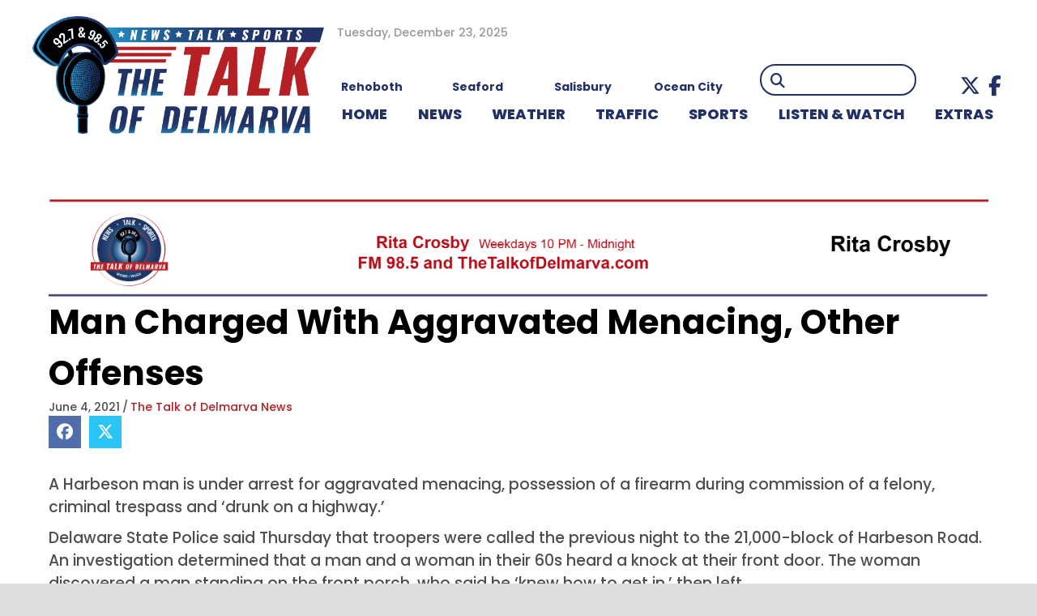

--- FILE ---
content_type: text/html; charset=UTF-8
request_url: https://www.wgmd.com/man-charged-with-aggravated-menacing-other-offenses/
body_size: 20342
content:
<!DOCTYPE html>
<html lang="en-US" prefix="og: http://ogp.me/ns# fb: http://ogp.me/ns/fb#">
<head>
<meta charset="UTF-8" />
<meta name='viewport' content='width=device-width, initial-scale=1.0' />
<meta http-equiv='X-UA-Compatible' content='IE=edge' />
<link rel="profile" href="https://gmpg.org/xfn/11" />
<title>Man Charged With Aggravated Menacing, Other Offenses &#8211; WGMD</title>
<meta name='robots' content='max-image-preview:large' />
	<style>img:is([sizes="auto" i], [sizes^="auto," i]) { contain-intrinsic-size: 3000px 1500px }</style>
	<link rel='dns-prefetch' href='//kit.fontawesome.com' />
<link rel='dns-prefetch' href='//fonts.googleapis.com' />
<link href='https://fonts.gstatic.com' crossorigin rel='preconnect' />
<link rel="alternate" type="application/rss+xml" title="WGMD &raquo; Feed" href="https://www.wgmd.com/feed/" />
<link rel="alternate" type="application/rss+xml" title="WGMD &raquo; Comments Feed" href="https://www.wgmd.com/comments/feed/" />
<script>
window._wpemojiSettings = {"baseUrl":"https:\/\/s.w.org\/images\/core\/emoji\/15.0.3\/72x72\/","ext":".png","svgUrl":"https:\/\/s.w.org\/images\/core\/emoji\/15.0.3\/svg\/","svgExt":".svg","source":{"concatemoji":"https:\/\/www.wgmd.com\/wp-includes\/js\/wp-emoji-release.min.js?ver=8bb53fa81024570b5479352662eebf86"}};
/*! This file is auto-generated */
!function(i,n){var o,s,e;function c(e){try{var t={supportTests:e,timestamp:(new Date).valueOf()};sessionStorage.setItem(o,JSON.stringify(t))}catch(e){}}function p(e,t,n){e.clearRect(0,0,e.canvas.width,e.canvas.height),e.fillText(t,0,0);var t=new Uint32Array(e.getImageData(0,0,e.canvas.width,e.canvas.height).data),r=(e.clearRect(0,0,e.canvas.width,e.canvas.height),e.fillText(n,0,0),new Uint32Array(e.getImageData(0,0,e.canvas.width,e.canvas.height).data));return t.every(function(e,t){return e===r[t]})}function u(e,t,n){switch(t){case"flag":return n(e,"\ud83c\udff3\ufe0f\u200d\u26a7\ufe0f","\ud83c\udff3\ufe0f\u200b\u26a7\ufe0f")?!1:!n(e,"\ud83c\uddfa\ud83c\uddf3","\ud83c\uddfa\u200b\ud83c\uddf3")&&!n(e,"\ud83c\udff4\udb40\udc67\udb40\udc62\udb40\udc65\udb40\udc6e\udb40\udc67\udb40\udc7f","\ud83c\udff4\u200b\udb40\udc67\u200b\udb40\udc62\u200b\udb40\udc65\u200b\udb40\udc6e\u200b\udb40\udc67\u200b\udb40\udc7f");case"emoji":return!n(e,"\ud83d\udc26\u200d\u2b1b","\ud83d\udc26\u200b\u2b1b")}return!1}function f(e,t,n){var r="undefined"!=typeof WorkerGlobalScope&&self instanceof WorkerGlobalScope?new OffscreenCanvas(300,150):i.createElement("canvas"),a=r.getContext("2d",{willReadFrequently:!0}),o=(a.textBaseline="top",a.font="600 32px Arial",{});return e.forEach(function(e){o[e]=t(a,e,n)}),o}function t(e){var t=i.createElement("script");t.src=e,t.defer=!0,i.head.appendChild(t)}"undefined"!=typeof Promise&&(o="wpEmojiSettingsSupports",s=["flag","emoji"],n.supports={everything:!0,everythingExceptFlag:!0},e=new Promise(function(e){i.addEventListener("DOMContentLoaded",e,{once:!0})}),new Promise(function(t){var n=function(){try{var e=JSON.parse(sessionStorage.getItem(o));if("object"==typeof e&&"number"==typeof e.timestamp&&(new Date).valueOf()<e.timestamp+604800&&"object"==typeof e.supportTests)return e.supportTests}catch(e){}return null}();if(!n){if("undefined"!=typeof Worker&&"undefined"!=typeof OffscreenCanvas&&"undefined"!=typeof URL&&URL.createObjectURL&&"undefined"!=typeof Blob)try{var e="postMessage("+f.toString()+"("+[JSON.stringify(s),u.toString(),p.toString()].join(",")+"));",r=new Blob([e],{type:"text/javascript"}),a=new Worker(URL.createObjectURL(r),{name:"wpTestEmojiSupports"});return void(a.onmessage=function(e){c(n=e.data),a.terminate(),t(n)})}catch(e){}c(n=f(s,u,p))}t(n)}).then(function(e){for(var t in e)n.supports[t]=e[t],n.supports.everything=n.supports.everything&&n.supports[t],"flag"!==t&&(n.supports.everythingExceptFlag=n.supports.everythingExceptFlag&&n.supports[t]);n.supports.everythingExceptFlag=n.supports.everythingExceptFlag&&!n.supports.flag,n.DOMReady=!1,n.readyCallback=function(){n.DOMReady=!0}}).then(function(){return e}).then(function(){var e;n.supports.everything||(n.readyCallback(),(e=n.source||{}).concatemoji?t(e.concatemoji):e.wpemoji&&e.twemoji&&(t(e.twemoji),t(e.wpemoji)))}))}((window,document),window._wpemojiSettings);
</script>
<!-- wgmd.com is managing ads with Advanced Ads 1.56.4 --><script id="advads-ready">
			window.advanced_ads_ready=function(e,a){a=a||"complete";var d=function(e){return"interactive"===a?"loading"!==e:"complete"===e};d(document.readyState)?e():document.addEventListener("readystatechange",(function(a){d(a.target.readyState)&&e()}),{once:"interactive"===a})},window.advanced_ads_ready_queue=window.advanced_ads_ready_queue||[];		</script>
		<style id='wp-emoji-styles-inline-css'>

	img.wp-smiley, img.emoji {
		display: inline !important;
		border: none !important;
		box-shadow: none !important;
		height: 1em !important;
		width: 1em !important;
		margin: 0 0.07em !important;
		vertical-align: -0.1em !important;
		background: none !important;
		padding: 0 !important;
	}
</style>
<link rel='stylesheet' id='wp-block-library-css' href='https://www.wgmd.com/wp-includes/css/dist/block-library/style.min.css?ver=8bb53fa81024570b5479352662eebf86' media='all' />
<style id='wp-block-library-theme-inline-css'>
.wp-block-audio :where(figcaption){color:#555;font-size:13px;text-align:center}.is-dark-theme .wp-block-audio :where(figcaption){color:#ffffffa6}.wp-block-audio{margin:0 0 1em}.wp-block-code{border:1px solid #ccc;border-radius:4px;font-family:Menlo,Consolas,monaco,monospace;padding:.8em 1em}.wp-block-embed :where(figcaption){color:#555;font-size:13px;text-align:center}.is-dark-theme .wp-block-embed :where(figcaption){color:#ffffffa6}.wp-block-embed{margin:0 0 1em}.blocks-gallery-caption{color:#555;font-size:13px;text-align:center}.is-dark-theme .blocks-gallery-caption{color:#ffffffa6}:root :where(.wp-block-image figcaption){color:#555;font-size:13px;text-align:center}.is-dark-theme :root :where(.wp-block-image figcaption){color:#ffffffa6}.wp-block-image{margin:0 0 1em}.wp-block-pullquote{border-bottom:4px solid;border-top:4px solid;color:currentColor;margin-bottom:1.75em}.wp-block-pullquote cite,.wp-block-pullquote footer,.wp-block-pullquote__citation{color:currentColor;font-size:.8125em;font-style:normal;text-transform:uppercase}.wp-block-quote{border-left:.25em solid;margin:0 0 1.75em;padding-left:1em}.wp-block-quote cite,.wp-block-quote footer{color:currentColor;font-size:.8125em;font-style:normal;position:relative}.wp-block-quote:where(.has-text-align-right){border-left:none;border-right:.25em solid;padding-left:0;padding-right:1em}.wp-block-quote:where(.has-text-align-center){border:none;padding-left:0}.wp-block-quote.is-large,.wp-block-quote.is-style-large,.wp-block-quote:where(.is-style-plain){border:none}.wp-block-search .wp-block-search__label{font-weight:700}.wp-block-search__button{border:1px solid #ccc;padding:.375em .625em}:where(.wp-block-group.has-background){padding:1.25em 2.375em}.wp-block-separator.has-css-opacity{opacity:.4}.wp-block-separator{border:none;border-bottom:2px solid;margin-left:auto;margin-right:auto}.wp-block-separator.has-alpha-channel-opacity{opacity:1}.wp-block-separator:not(.is-style-wide):not(.is-style-dots){width:100px}.wp-block-separator.has-background:not(.is-style-dots){border-bottom:none;height:1px}.wp-block-separator.has-background:not(.is-style-wide):not(.is-style-dots){height:2px}.wp-block-table{margin:0 0 1em}.wp-block-table td,.wp-block-table th{word-break:normal}.wp-block-table :where(figcaption){color:#555;font-size:13px;text-align:center}.is-dark-theme .wp-block-table :where(figcaption){color:#ffffffa6}.wp-block-video :where(figcaption){color:#555;font-size:13px;text-align:center}.is-dark-theme .wp-block-video :where(figcaption){color:#ffffffa6}.wp-block-video{margin:0 0 1em}:root :where(.wp-block-template-part.has-background){margin-bottom:0;margin-top:0;padding:1.25em 2.375em}
</style>
<style id='classic-theme-styles-inline-css'>
/*! This file is auto-generated */
.wp-block-button__link{color:#fff;background-color:#32373c;border-radius:9999px;box-shadow:none;text-decoration:none;padding:calc(.667em + 2px) calc(1.333em + 2px);font-size:1.125em}.wp-block-file__button{background:#32373c;color:#fff;text-decoration:none}
</style>
<style id='global-styles-inline-css'>
:root{--wp--preset--aspect-ratio--square: 1;--wp--preset--aspect-ratio--4-3: 4/3;--wp--preset--aspect-ratio--3-4: 3/4;--wp--preset--aspect-ratio--3-2: 3/2;--wp--preset--aspect-ratio--2-3: 2/3;--wp--preset--aspect-ratio--16-9: 16/9;--wp--preset--aspect-ratio--9-16: 9/16;--wp--preset--color--black: #000000;--wp--preset--color--cyan-bluish-gray: #abb8c3;--wp--preset--color--white: #ffffff;--wp--preset--color--pale-pink: #f78da7;--wp--preset--color--vivid-red: #cf2e2e;--wp--preset--color--luminous-vivid-orange: #ff6900;--wp--preset--color--luminous-vivid-amber: #fcb900;--wp--preset--color--light-green-cyan: #7bdcb5;--wp--preset--color--vivid-green-cyan: #00d084;--wp--preset--color--pale-cyan-blue: #8ed1fc;--wp--preset--color--vivid-cyan-blue: #0693e3;--wp--preset--color--vivid-purple: #9b51e0;--wp--preset--color--fl-heading-text: #223165;--wp--preset--color--fl-body-bg: #ffffff;--wp--preset--color--fl-body-text: #4e4e4e;--wp--preset--color--fl-accent: #b52025;--wp--preset--color--fl-accent-hover: #223165;--wp--preset--color--fl-topbar-bg: #ffffff;--wp--preset--color--fl-topbar-text: #b70b16;--wp--preset--color--fl-topbar-link: #b70b16;--wp--preset--color--fl-topbar-hover: #002868;--wp--preset--color--fl-header-bg: #ffffff;--wp--preset--color--fl-header-text: #000000;--wp--preset--color--fl-header-link: #002868;--wp--preset--color--fl-header-hover: #b70b16;--wp--preset--color--fl-nav-bg: #ffffff;--wp--preset--color--fl-nav-link: #002868;--wp--preset--color--fl-nav-hover: #b70b16;--wp--preset--color--fl-content-bg: #ffffff;--wp--preset--color--fl-footer-widgets-bg: #ffffff;--wp--preset--color--fl-footer-widgets-text: #000000;--wp--preset--color--fl-footer-widgets-link: #428bca;--wp--preset--color--fl-footer-widgets-hover: #428bca;--wp--preset--color--fl-footer-bg: #000000;--wp--preset--color--fl-footer-text: #ffffff;--wp--preset--color--fl-footer-link: #ffffff;--wp--preset--color--fl-footer-hover: #b70b16;--wp--preset--gradient--vivid-cyan-blue-to-vivid-purple: linear-gradient(135deg,rgba(6,147,227,1) 0%,rgb(155,81,224) 100%);--wp--preset--gradient--light-green-cyan-to-vivid-green-cyan: linear-gradient(135deg,rgb(122,220,180) 0%,rgb(0,208,130) 100%);--wp--preset--gradient--luminous-vivid-amber-to-luminous-vivid-orange: linear-gradient(135deg,rgba(252,185,0,1) 0%,rgba(255,105,0,1) 100%);--wp--preset--gradient--luminous-vivid-orange-to-vivid-red: linear-gradient(135deg,rgba(255,105,0,1) 0%,rgb(207,46,46) 100%);--wp--preset--gradient--very-light-gray-to-cyan-bluish-gray: linear-gradient(135deg,rgb(238,238,238) 0%,rgb(169,184,195) 100%);--wp--preset--gradient--cool-to-warm-spectrum: linear-gradient(135deg,rgb(74,234,220) 0%,rgb(151,120,209) 20%,rgb(207,42,186) 40%,rgb(238,44,130) 60%,rgb(251,105,98) 80%,rgb(254,248,76) 100%);--wp--preset--gradient--blush-light-purple: linear-gradient(135deg,rgb(255,206,236) 0%,rgb(152,150,240) 100%);--wp--preset--gradient--blush-bordeaux: linear-gradient(135deg,rgb(254,205,165) 0%,rgb(254,45,45) 50%,rgb(107,0,62) 100%);--wp--preset--gradient--luminous-dusk: linear-gradient(135deg,rgb(255,203,112) 0%,rgb(199,81,192) 50%,rgb(65,88,208) 100%);--wp--preset--gradient--pale-ocean: linear-gradient(135deg,rgb(255,245,203) 0%,rgb(182,227,212) 50%,rgb(51,167,181) 100%);--wp--preset--gradient--electric-grass: linear-gradient(135deg,rgb(202,248,128) 0%,rgb(113,206,126) 100%);--wp--preset--gradient--midnight: linear-gradient(135deg,rgb(2,3,129) 0%,rgb(40,116,252) 100%);--wp--preset--font-size--small: 13px;--wp--preset--font-size--medium: 20px;--wp--preset--font-size--large: 36px;--wp--preset--font-size--x-large: 42px;--wp--preset--spacing--20: 0.44rem;--wp--preset--spacing--30: 0.67rem;--wp--preset--spacing--40: 1rem;--wp--preset--spacing--50: 1.5rem;--wp--preset--spacing--60: 2.25rem;--wp--preset--spacing--70: 3.38rem;--wp--preset--spacing--80: 5.06rem;--wp--preset--shadow--natural: 6px 6px 9px rgba(0, 0, 0, 0.2);--wp--preset--shadow--deep: 12px 12px 50px rgba(0, 0, 0, 0.4);--wp--preset--shadow--sharp: 6px 6px 0px rgba(0, 0, 0, 0.2);--wp--preset--shadow--outlined: 6px 6px 0px -3px rgba(255, 255, 255, 1), 6px 6px rgba(0, 0, 0, 1);--wp--preset--shadow--crisp: 6px 6px 0px rgba(0, 0, 0, 1);}:where(.is-layout-flex){gap: 0.5em;}:where(.is-layout-grid){gap: 0.5em;}body .is-layout-flex{display: flex;}.is-layout-flex{flex-wrap: wrap;align-items: center;}.is-layout-flex > :is(*, div){margin: 0;}body .is-layout-grid{display: grid;}.is-layout-grid > :is(*, div){margin: 0;}:where(.wp-block-columns.is-layout-flex){gap: 2em;}:where(.wp-block-columns.is-layout-grid){gap: 2em;}:where(.wp-block-post-template.is-layout-flex){gap: 1.25em;}:where(.wp-block-post-template.is-layout-grid){gap: 1.25em;}.has-black-color{color: var(--wp--preset--color--black) !important;}.has-cyan-bluish-gray-color{color: var(--wp--preset--color--cyan-bluish-gray) !important;}.has-white-color{color: var(--wp--preset--color--white) !important;}.has-pale-pink-color{color: var(--wp--preset--color--pale-pink) !important;}.has-vivid-red-color{color: var(--wp--preset--color--vivid-red) !important;}.has-luminous-vivid-orange-color{color: var(--wp--preset--color--luminous-vivid-orange) !important;}.has-luminous-vivid-amber-color{color: var(--wp--preset--color--luminous-vivid-amber) !important;}.has-light-green-cyan-color{color: var(--wp--preset--color--light-green-cyan) !important;}.has-vivid-green-cyan-color{color: var(--wp--preset--color--vivid-green-cyan) !important;}.has-pale-cyan-blue-color{color: var(--wp--preset--color--pale-cyan-blue) !important;}.has-vivid-cyan-blue-color{color: var(--wp--preset--color--vivid-cyan-blue) !important;}.has-vivid-purple-color{color: var(--wp--preset--color--vivid-purple) !important;}.has-black-background-color{background-color: var(--wp--preset--color--black) !important;}.has-cyan-bluish-gray-background-color{background-color: var(--wp--preset--color--cyan-bluish-gray) !important;}.has-white-background-color{background-color: var(--wp--preset--color--white) !important;}.has-pale-pink-background-color{background-color: var(--wp--preset--color--pale-pink) !important;}.has-vivid-red-background-color{background-color: var(--wp--preset--color--vivid-red) !important;}.has-luminous-vivid-orange-background-color{background-color: var(--wp--preset--color--luminous-vivid-orange) !important;}.has-luminous-vivid-amber-background-color{background-color: var(--wp--preset--color--luminous-vivid-amber) !important;}.has-light-green-cyan-background-color{background-color: var(--wp--preset--color--light-green-cyan) !important;}.has-vivid-green-cyan-background-color{background-color: var(--wp--preset--color--vivid-green-cyan) !important;}.has-pale-cyan-blue-background-color{background-color: var(--wp--preset--color--pale-cyan-blue) !important;}.has-vivid-cyan-blue-background-color{background-color: var(--wp--preset--color--vivid-cyan-blue) !important;}.has-vivid-purple-background-color{background-color: var(--wp--preset--color--vivid-purple) !important;}.has-black-border-color{border-color: var(--wp--preset--color--black) !important;}.has-cyan-bluish-gray-border-color{border-color: var(--wp--preset--color--cyan-bluish-gray) !important;}.has-white-border-color{border-color: var(--wp--preset--color--white) !important;}.has-pale-pink-border-color{border-color: var(--wp--preset--color--pale-pink) !important;}.has-vivid-red-border-color{border-color: var(--wp--preset--color--vivid-red) !important;}.has-luminous-vivid-orange-border-color{border-color: var(--wp--preset--color--luminous-vivid-orange) !important;}.has-luminous-vivid-amber-border-color{border-color: var(--wp--preset--color--luminous-vivid-amber) !important;}.has-light-green-cyan-border-color{border-color: var(--wp--preset--color--light-green-cyan) !important;}.has-vivid-green-cyan-border-color{border-color: var(--wp--preset--color--vivid-green-cyan) !important;}.has-pale-cyan-blue-border-color{border-color: var(--wp--preset--color--pale-cyan-blue) !important;}.has-vivid-cyan-blue-border-color{border-color: var(--wp--preset--color--vivid-cyan-blue) !important;}.has-vivid-purple-border-color{border-color: var(--wp--preset--color--vivid-purple) !important;}.has-vivid-cyan-blue-to-vivid-purple-gradient-background{background: var(--wp--preset--gradient--vivid-cyan-blue-to-vivid-purple) !important;}.has-light-green-cyan-to-vivid-green-cyan-gradient-background{background: var(--wp--preset--gradient--light-green-cyan-to-vivid-green-cyan) !important;}.has-luminous-vivid-amber-to-luminous-vivid-orange-gradient-background{background: var(--wp--preset--gradient--luminous-vivid-amber-to-luminous-vivid-orange) !important;}.has-luminous-vivid-orange-to-vivid-red-gradient-background{background: var(--wp--preset--gradient--luminous-vivid-orange-to-vivid-red) !important;}.has-very-light-gray-to-cyan-bluish-gray-gradient-background{background: var(--wp--preset--gradient--very-light-gray-to-cyan-bluish-gray) !important;}.has-cool-to-warm-spectrum-gradient-background{background: var(--wp--preset--gradient--cool-to-warm-spectrum) !important;}.has-blush-light-purple-gradient-background{background: var(--wp--preset--gradient--blush-light-purple) !important;}.has-blush-bordeaux-gradient-background{background: var(--wp--preset--gradient--blush-bordeaux) !important;}.has-luminous-dusk-gradient-background{background: var(--wp--preset--gradient--luminous-dusk) !important;}.has-pale-ocean-gradient-background{background: var(--wp--preset--gradient--pale-ocean) !important;}.has-electric-grass-gradient-background{background: var(--wp--preset--gradient--electric-grass) !important;}.has-midnight-gradient-background{background: var(--wp--preset--gradient--midnight) !important;}.has-small-font-size{font-size: var(--wp--preset--font-size--small) !important;}.has-medium-font-size{font-size: var(--wp--preset--font-size--medium) !important;}.has-large-font-size{font-size: var(--wp--preset--font-size--large) !important;}.has-x-large-font-size{font-size: var(--wp--preset--font-size--x-large) !important;}
:where(.wp-block-post-template.is-layout-flex){gap: 1.25em;}:where(.wp-block-post-template.is-layout-grid){gap: 1.25em;}
:where(.wp-block-columns.is-layout-flex){gap: 2em;}:where(.wp-block-columns.is-layout-grid){gap: 2em;}
:root :where(.wp-block-pullquote){font-size: 1.5em;line-height: 1.6;}
</style>
<link rel='stylesheet' id='ultimate-icons-css' href='https://www.wgmd.com/wp-content/uploads/bb-plugin/icons/ultimate-icons/style.css?ver=2.9.4.1' media='all' />
<link rel='stylesheet' id='fl-builder-layout-bundle-b8a048be6c409e491d8b13198d954596-css' href='https://www.wgmd.com/wp-content/uploads/bb-plugin/cache/b8a048be6c409e491d8b13198d954596-layout-bundle.css?ver=2.9.4.1-1.5.2.1' media='all' />
<link rel='stylesheet' id='slickslider_css-css' href='https://www.wgmd.com/wp-content/themes/goober-child/js/slick/slick.css?ver=8bb53fa81024570b5479352662eebf86' media='all' />
<link rel='stylesheet' id='simcal-qtip-css' href='https://www.wgmd.com/wp-content/plugins/google-calendar-events/assets/generated/vendor/jquery.qtip.min.css?ver=3.5.5' media='all' />
<link rel='stylesheet' id='simcal-default-calendar-grid-css' href='https://www.wgmd.com/wp-content/plugins/google-calendar-events/assets/generated/default-calendar-grid.min.css?ver=3.5.5' media='all' />
<link rel='stylesheet' id='simcal-default-calendar-list-css' href='https://www.wgmd.com/wp-content/plugins/google-calendar-events/assets/generated/default-calendar-list.min.css?ver=3.5.5' media='all' />
<link rel='stylesheet' id='jquery-magnificpopup-css' href='https://www.wgmd.com/wp-content/plugins/bb-plugin/css/jquery.magnificpopup.min.css?ver=2.9.4.1' media='all' />
<link rel='stylesheet' id='base-css' href='https://www.wgmd.com/wp-content/themes/bb-theme/css/base.min.css?ver=1.7.18' media='all' />
<link rel='stylesheet' id='fl-automator-skin-css' href='https://www.wgmd.com/wp-content/uploads/bb-theme/skin-68a4a5e737194.css?ver=1.7.18' media='all' />
<link rel='stylesheet' id='fl-child-theme-css' href='https://www.wgmd.com/wp-content/themes/goober-child/style.css?ver=8bb53fa81024570b5479352662eebf86' media='all' />
<link rel='stylesheet' id='pp-animate-css' href='https://www.wgmd.com/wp-content/plugins/bbpowerpack/assets/css/animate.min.css?ver=3.5.1' media='all' />
<link rel='stylesheet' id='fl-builder-google-fonts-b5d0de5bd16985113247147696b6b800-css' href='//fonts.googleapis.com/css?family=Poppins%3A800%2C300%2C400%2C700%2C500%2C600&#038;ver=8bb53fa81024570b5479352662eebf86' media='all' />
<script src="https://www.wgmd.com/wp-includes/js/jquery/jquery.min.js?ver=3.7.1" id="jquery-core-js"></script>
<script src="https://www.wgmd.com/wp-includes/js/jquery/jquery-migrate.min.js?ver=3.4.1" id="jquery-migrate-js"></script>
<script id="advanced-ads-advanced-js-js-extra">
var advads_options = {"blog_id":"1","privacy":{"enabled":false,"state":"not_needed"}};
</script>
<script src="https://www.wgmd.com/wp-content/plugins/advanced-ads/public/assets/js/advanced.min.js?ver=1.56.4" id="advanced-ads-advanced-js-js"></script>
<script src="https://www.wgmd.com/wp-content/themes/goober-child/js/slick/slick.min.js?ver=8bb53fa81024570b5479352662eebf86" id="slickslider_js-js"></script>
<script src="https://kit.fontawesome.com/d6d7a04060.js?ver=8bb53fa81024570b5479352662eebf86" id="fa5-kit-js"></script>
<link rel="https://api.w.org/" href="https://www.wgmd.com/wp-json/" /><link rel="alternate" title="JSON" type="application/json" href="https://www.wgmd.com/wp-json/wp/v2/posts/5344946" /><link rel="EditURI" type="application/rsd+xml" title="RSD" href="https://www.wgmd.com/xmlrpc.php?rsd" />

<link rel="canonical" href="https://www.wgmd.com/man-charged-with-aggravated-menacing-other-offenses/" />
<link rel='shortlink' href='https://www.wgmd.com/?p=5344946' />
<link rel="alternate" title="oEmbed (JSON)" type="application/json+oembed" href="https://www.wgmd.com/wp-json/oembed/1.0/embed?url=https%3A%2F%2Fwww.wgmd.com%2Fman-charged-with-aggravated-menacing-other-offenses%2F" />
<link rel="alternate" title="oEmbed (XML)" type="text/xml+oembed" href="https://www.wgmd.com/wp-json/oembed/1.0/embed?url=https%3A%2F%2Fwww.wgmd.com%2Fman-charged-with-aggravated-menacing-other-offenses%2F&#038;format=xml" />
		<script>
			var bb_powerpack = {
				version: '2.40.10',
				getAjaxUrl: function() { return atob( 'aHR0cHM6Ly93d3cud2dtZC5jb20vd3AtYWRtaW4vYWRtaW4tYWpheC5waHA=' ); },
				callback: function() {},
				mapMarkerData: {},
				post_id: '5344946',
				search_term: '',
				current_page: 'https://www.wgmd.com/man-charged-with-aggravated-menacing-other-offenses/',
				conditionals: {
					is_front_page: false,
					is_home: false,
					is_archive: false,
					current_post_type: '',
					is_tax: false,
										is_author: false,
					current_author: false,
					is_search: false,
									}
			};
		</script>
		<script type="text/javascript">//<![CDATA[
  function external_links_in_new_windows_loop() {
    if (!document.links) {
      document.links = document.getElementsByTagName('a');
    }
    var change_link = false;
    var force = '';
    var ignore = '';

    for (var t=0; t<document.links.length; t++) {
      var all_links = document.links[t];
      change_link = false;
      
      if(document.links[t].hasAttribute('onClick') == false) {
        // forced if the address starts with http (or also https), but does not link to the current domain
        if(all_links.href.search(/^http/) != -1 && all_links.href.search('www.wgmd.com') == -1 && all_links.href.search(/^#/) == -1) {
          // console.log('Changed ' + all_links.href);
          change_link = true;
        }
          
        if(force != '' && all_links.href.search(force) != -1) {
          // forced
          // console.log('force ' + all_links.href);
          change_link = true;
        }
        
        if(ignore != '' && all_links.href.search(ignore) != -1) {
          // console.log('ignore ' + all_links.href);
          // ignored
          change_link = false;
        }

        if(change_link == true) {
          // console.log('Changed ' + all_links.href);
          document.links[t].setAttribute('onClick', 'javascript:window.open(\'' + all_links.href.replace(/'/g, '') + '\', \'_blank\', \'noopener\'); return false;');
          document.links[t].removeAttribute('target');
        }
      }
    }
  }
  
  // Load
  function external_links_in_new_windows_load(func)
  {  
    var oldonload = window.onload;
    if (typeof window.onload != 'function'){
      window.onload = func;
    } else {
      window.onload = function(){
        oldonload();
        func();
      }
    }
  }

  external_links_in_new_windows_load(external_links_in_new_windows_loop);
  //]]></script>

<!-- Stream WordPress user activity plugin v4.1.1 -->
		<script>
			document.documentElement.className = document.documentElement.className.replace('no-js', 'js');
		</script>
				<style>
			.no-js img.lazyload {
				display: none;
			}

			figure.wp-block-image img.lazyloading {
				min-width: 150px;
			}

			.lazyload,
			.lazyloading {
				--smush-placeholder-width: 100px;
				--smush-placeholder-aspect-ratio: 1/1;
				width: var(--smush-placeholder-width) !important;
				aspect-ratio: var(--smush-placeholder-aspect-ratio) !important;
			}

						.lazyload, .lazyloading {
				opacity: 0;
			}

			.lazyloaded {
				opacity: 1;
				transition: opacity 400ms;
				transition-delay: 0ms;
			}

					</style>
		<script type="text/javascript">
		var advadsCfpQueue = [];
		var advadsCfpAd = function( adID ){
			if ( 'undefined' == typeof advadsProCfp ) { advadsCfpQueue.push( adID ) } else { advadsProCfp.addElement( adID ) }
		};
		</script>
		<style type="text/css">:root {--general-font-size: 16px;--main-dark: #ccc;--main-color: #ddd;--main-light: #eee;--main-pref: var(--main-color);--second-dark: #222;--second-color: #444;--second-light: #666;--second-pref: var(--second-color);--extra-dark: #333;--extra-color: #444;--extra-light: #555;--extra-pref: var(--extra-color);--white: #fff;--black: #000;--grey-dark: #999;--grey: #aaa;--grey-light: #bbb;--grey-pref: var(--grey);--panel-color: #444;--em-color: #d05;--link-color: #1FA2D6;--link-hover: #1779A0;--body-background: #fff;--header-font: "Open Sans";--body-font: "Open Sans";--extra-font: "Open Sans";--container-width: 1200px;}@media screen and (min-width: 768px) {:root {}}@media screen and (min-width: 1220px) {:root {}}</style><link rel="icon" href="https://www.wgmd.com/wp-content/uploads/2022/04/favicon-150x150.png" sizes="32x32" />
<link rel="icon" href="https://www.wgmd.com/wp-content/uploads/2022/04/favicon.png" sizes="192x192" />
<link rel="apple-touch-icon" href="https://www.wgmd.com/wp-content/uploads/2022/04/favicon.png" />
<meta name="msapplication-TileImage" content="https://www.wgmd.com/wp-content/uploads/2022/04/favicon.png" />
		<style id="wp-custom-css">
			.tab-header .fl-heading-text {
	background-color: #b70b16;
	padding: 0px 10px 0px 10px;
}

.fl-module.fl-module-heading.tab-header .fl-heading {
	border-bottom: solid #b70b16 3px;
}

.lt-479 div.aw-widget-current-inner div.aw-widget-content a.aw-current-weather p {
	position: relative!important;
	width: 50%!important;
	padding-left: 26%!important;
	z-index: 11!important;
}

a.fl-post-grid-more {
	color: #fff;
	background-color: #b70b16;
	font-family: "Open Sans",sans-serif;
	font-weight: 700;
	font-size: 16px;
	line-height: 1.2;
	text-transform: uppercase;
	border-style: solid;
	border-width: 0px;
	border-color: #fff;
	border-radius: 10px;
	padding:5px 10px
}

.header-red .fl-heading {
	background: #b70b16;
	padding: 5px 10px!important;
}

.lt-479 div.aw-widget-current-inner div.aw-widget-content a.aw-current-weather p {
	width: 100%!important;
}

.lt-479 div.aw-widget-current-inner div.aw-widget-content a.aw-current-weather p {
	width: 100%!important;
}

.single-post .fl-module.fl-module-fl-post-info .fl-module-content.fl-node-content {
	text-align: left;
}

.pp-content-grid-load-more {
	margin-top: 15px;
}

.uabb-post-wrapper .uabb-post-thumbnail {
	font-size: 0;
}

.featured-width-img .uabb-blog-posts .uabb-post-thumbnail img {
	width: 100% !important;
}

/* NEW STYLES 2022 */

.header-date {
	color: #989898;
	font-size: 14px;
	padding-left: 16px;
}

.weather {
	display: flex;
}

.weather .area {
	flex: 1;
	text-align: center;
	margin-left: -45px;
}

.weather .location {
	font-weight: bold;
	color: #223165;
	margin-top: -20px;
}

.pp-search-form--style-minimal .pp-search-form__icon {
	color: #223165;
	opacity: 1;
	font-size: 18px;
}

.fl-menu-horizontal {
	display: flex;
}

.fl-menu li {
	flex: 2 1 auto;
}

.top-bar-callouts {
	position: relative;
	z-index: 9;
	margin-top: -90px;
	margin-bottom: -65px;
}

.top-bar-callouts .fl-callout-title {
	padding-bottom: 0;
}

.fl-rich-text p:last-child {
	margin-bottom: 0;
}

.highlight {
	color: #B52025;
}

.weekday-schedule .pp-table-content {
	color: #223165;
	font-weight: bold;
}

.weekday-schedule .pp-table-row {
	margin-top: 5px !important;
}

.weekday-schedule .pp-table-content tbody tr td:first-child {
	border-top: 2px solid #fff;
}

.weekday-schedule .pp-table-content tbody tr td {
	border-top: 2px solid #223165;
}

.weekday-schedule #pp-table-col-1 {
	background: #E6EAED;
	width: 10%;
}

.weekday-schedule #pp-table-col-2 {
	color: #B52025;
	font-weight: bold;
	font-size: 24px;
}

.weekday-schedule #pp-table-col-3 {
	color: #B52025;
	font-weight: bold;
	font-size: 24px;
}

.weekday-schedule .pp-table-row td:first-child {
	background: #E6EAED;
}

.weekday-schedule #pp-table-col-1 .pp-table-header-icon {
	height: 30px;
}

.weekday-schedule #pp-table-col-1 .pp-table-header-icon::before {
	content: url("/wp-content/uploads/2022/11/tower-icon.png");
	display: inline-block;
	transform: scale(.75);
	height: 5px;
}

.weekday-schedule #pp-table-col-2 .pp-table-header-icon, .weekday-schedule #pp-table-col-3 .pp-table-header-icon {
	display: none;
}

.sam-pro-container img {
	box-shadow: 0 0 0 1px #707070;
}

.pp-content-grid-load-more a {
	font-weight: 600;
}

.heading-background .fl-module-content .fl-heading {
	background-color: #B52025;
	margin: 0px 4px !important;
}

.sponsor-features .fl-post-feed-post {
	margin-bottom: 0;
}

.sponsor-features .fl-post-feed-header {
	margin-bottom: 0;
}

.sponsor-features .fl-post-feed-title {
	margin: 5px 0;
}

.sponsor-features .fl-builder-pagination-load-more {
	padding: 15px 0 0 0;
}

.station-promo .fl-photo-img {
	padding: 40px 0;
}

.menu-weather .fl-has-submenu-container {
	text-decoration-line: underline;
}

#menu-item-5207601 #menu-item-5494974 {
	width: 25%;
}

#menu-item-5207601 #menu-item-5537150 {
	width: 50%;
	column-count: 2;
}

#menu-item-5207601 #menu-item-5537149 {
	width: 25%;
}

footer a:hover {
	color: #B52025 !important;
}

@media (max-width: 1215px) {

	.fl-node-zy3jcw4lanr7 .fl-menu .menu > li {
		font-size: 16px;
	}

	.fl-node-ifnbw8epuz23 .fl-callout-title {
		font-size: 18px;
	}

	.fl-node-jlecix0gq9av .fl-post-feed-title, .fl-node-m4yu5rxw3g6z .fl-post-feed-title {
		font-size: 16px;
	}

	.fl-node-8qjlk9w6is1n .fl-heading, .fl-node-5e30xu7nlj19 .fl-heading {
		font-size: 20px;
	}

}

@media (max-width: 1125px) {

	.weather .area {
		margin-left: -25px;
	}

	.fl-node-zy3jcw4lanr7 .fl-menu .menu > li {
		font-size: 14px;
	}

	.fl-node-ifnbw8epuz23 .fl-callout-title {
		font-size: 17px;
	}

	.fl-node-jlecix0gq9av .fl-post-feed-title, .fl-node-m4yu5rxw3g6z .fl-post-feed-title {
		font-size: 13px;
	}

	.fl-node-8qjlk9w6is1n .fl-heading, .fl-node-5e30xu7nlj19 .fl-heading {
		font-size: 18px;
	}

	.pp-table-mkch7xbp91yu tbody tr td {
		font-size: 12px;
	}

}

@media (max-width: 1080px) {

	.fl-node-zy3jcw4lanr7 .menu a {
		padding: 10px;
	}

	.weather .area {
		margin-left: -10px;
	}

}

@media (max-width: 1000px) {

	.fl-node-zrt0921g7l5m .fl-menu .menu > li {
		font-size: 16px !important;
	}

	.fl-menu .menu .sub-menu > li {
		font-size: 16px !important;
	}

	.fl-node-zrt0921g7l5m .menu a {
		padding: 10px;
	}

}

@media (max-width: 768px) {

	#menu-item-5207601 #menu-item-5494974 {
		width: 100%;
	}

	#menu-item-5207601 #menu-item-5537150 {
		width: 100%;
		column-count: 1;
	}

	#menu-item-5207601 #menu-item-5537149 {
		width: 100%;
	}

	.menu li.fl-has-submenu ul.sub-menu {
		padding-left: 0 !important;
	}

	.top-bar-callouts {
		z-index: 0;
		margin-top: 0;
		margin-bottom: 0;
	}

	.header-date {
		text-align: center;
	}

	.weekday-schedule .pp-table-header-icon {
		display: none;
	}

	.weekday-schedule .pp-table-header-text {
		color: #B52025;
		font-size: 14px;
	}

}		</style>
		
<!-- START - Open Graph and Twitter Card Tags 3.3.7 -->
 <!-- Facebook Open Graph -->
  <meta property="og:locale" content="en_US"/>
  <meta property="og:site_name" content="WGMD"/>
  <meta property="og:title" content="Man Charged With Aggravated Menacing, Other Offenses"/>
  <meta property="og:url" content="https://www.wgmd.com/man-charged-with-aggravated-menacing-other-offenses/"/>
  <meta property="og:type" content="article"/>
  <meta property="og:description" content="A Harbeson man is under arrest for aggravated menacing, possession of a firearm during commission of a felony, criminal trespass and &#039;drunk on a highway.&#039;



Delaware State Police said Thursday that troopers were called the previous night to the 21,000-block of Harbeson Road. An investigation determ"/>
  <meta property="og:image" content="https://www.wgmd.com/wp-content/uploads/2019/08/Arrested-Handcuffs-behind-back_Shutterstock_258602471.jpg"/>
  <meta property="og:image:url" content="https://www.wgmd.com/wp-content/uploads/2019/08/Arrested-Handcuffs-behind-back_Shutterstock_258602471.jpg"/>
  <meta property="og:image:secure_url" content="https://www.wgmd.com/wp-content/uploads/2019/08/Arrested-Handcuffs-behind-back_Shutterstock_258602471.jpg"/>
  <meta property="article:published_time" content="2021-06-04T07:30:00-04:00"/>
  <meta property="article:modified_time" content="2021-06-20T10:25:12-04:00" />
  <meta property="og:updated_time" content="2021-06-20T10:25:12-04:00" />
  <meta property="article:section" content="A WGMD Crime Watch Article"/>
  <meta property="article:publisher" content="https://www.facebook.com/WGMD927/"/>
 <!-- Google+ / Schema.org -->
 <!-- Twitter Cards -->
  <meta name="twitter:title" content="Man Charged With Aggravated Menacing, Other Offenses"/>
  <meta name="twitter:url" content="https://www.wgmd.com/man-charged-with-aggravated-menacing-other-offenses/"/>
  <meta name="twitter:description" content="A Harbeson man is under arrest for aggravated menacing, possession of a firearm during commission of a felony, criminal trespass and &#039;drunk on a highway.&#039;



Delaware State Police said Thursday that troopers were called the previous night to the 21,000-block of Harbeson Road. An investigation determ"/>
  <meta name="twitter:image" content="https://www.wgmd.com/wp-content/uploads/2019/08/Arrested-Handcuffs-behind-back_Shutterstock_258602471.jpg"/>
  <meta name="twitter:card" content="summary_large_image"/>
 <!-- SEO -->
 <!-- Misc. tags -->
 <!-- is_singular -->
<!-- END - Open Graph and Twitter Card Tags 3.3.7 -->
	
<script id="fl-theme-custom-js">jQuery(document).ready(function() {

    jQuery.fn.highlight = function(str, className) {

        var escapeRegExp = function(string) {

            return string.replace(/[.*+?^${}()|[\]\\]/g, '\\$&'); // $& means the whole matched string

        }

        var regex = new RegExp(escapeRegExp(str), "gi");

        return this.each(function() {

            this.innerHTML = this.innerHTML.replace(regex, function(matched) {

                return "<span class=\"" + className + "\">" + matched + "</span>";

            });

        });

    };

    jQuery("p").highlight("*", "highlight");

    jQuery("span").highlight("*", "highlight");

});

jQuery(window).on('load resize', function () {
    
    jQuery('.calculate').each(function() {
    
        if (window.innerWidth >= 1400) {
    
            max = 1400;
            
            totalOfBoth = jQuery('.fl-col-group', this).width();
            
            totalOfLeft = jQuery('.fl-col-group .fl-col', this).first().width();
            
            totalOfRight = jQuery('.fl-col-group .fl-col', this).last().width();
            
            subtract = totalOfBoth - max;
        
            divide = subtract / 2;

            jQuery('.fl-col-group .fl-col:first .fl-col-content', this).css('padding-left', divide);
            
            jQuery('.fl-col-group .fl-col:last .fl-col-content', this).css('padding-right', divide + 20);
    
        }
        
        if (window.innerWidth < 1400 && window.innerWidth > 768) {

            jQuery('.fl-col-group .fl-col:first .fl-col-content', this).css('padding-left', 20);
            
            jQuery('.fl-col-group .fl-col:last .fl-col-content', this).css('padding-right', 40);
    
        }
        
    });

});</script>
<meta name="keywords" content="wgmd, wgmd news radio, wgmd the talk of delmarva, wgmd news talk sports" />
<meta name="description" content="WGMD - The Talk Of Delmarva - Serving Delmarva Since 1980" />
<script>
  (function(i,s,o,g,r,a,m){i['GoogleAnalyticsObject']=r;i[r]=i[r]||function(){
  (i[r].q=i[r].q||[]).push(arguments)},i[r].l=1*new Date();a=s.createElement(o),
  m=s.getElementsByTagName(o)[0];a.async=1;a.src=g;m.parentNode.insertBefore(a,m)
  })(window,document,'script','https://www.google-analytics.com/analytics.js','ga');

  ga('create', 'UA-51553518-1', 'auto');
  ga('send', 'pageview');

</script>
<!-- Meta Pixel Code -->
<script>
!function(f,b,e,v,n,t,s)
{if(f.fbq)return;n=f.fbq=function(){n.callMethod?
n.callMethod.apply(n,arguments):n.queue.push(arguments)};
if(!f._fbq)f._fbq=n;n.push=n;n.loaded=!0;n.version='2.0';
n.queue=[];t=b.createElement(e);t.async=!0;
t.src=v;s=b.getElementsByTagName(e)[0];
s.parentNode.insertBefore(t,s)}(window, document,'script',
'https://connect.facebook.net/en_US/fbevents.js');
fbq('init', '1189034952400443');
fbq('track', 'PageView');
</script>
<noscript><img height="1" width="1" style="display:none"
src="https://www.facebook.com/tr?id=1189034952400443&ev=PageView&noscript=1"
/></noscript>
<!-- End Meta Pixel Code -->
<!-- Google Tag Manager -->
<script>(function(w,d,s,l,i){w[l]=w[l]||[];w[l].push({'gtm.start':
new Date().getTime(),event:'gtm.js'});var f=d.getElementsByTagName(s)[0],
j=d.createElement(s),dl=l!='dataLayer'?'&l='+l:'';j.async=true;j.src=
'https://www.googletagmanager.com/gtm.js?id='+i+dl;f.parentNode.insertBefore(j,f);
})(window,document,'script','dataLayer','GTM-KBLNCQM7');</script>
<!-- End Google Tag Manager -->
</head>
<body class="post-template-default single single-post postid-5344946 single-format-standard fl-builder-2-9-4-1 fl-themer-1-5-2-1 fl-theme-1-7-18 fl-no-js fl-theme-builder-singular fl-theme-builder-singular-new-blog fl-theme-builder-header fl-theme-builder-header-header fl-theme-builder-footer fl-theme-builder-footer-footer offpage fl-framework-base fl-preset-default fl-full-width fl-submenu-indicator has-blocks aa-prefix-advads-" itemscope="itemscope" itemtype="https://schema.org/WebPage">
<!-- Google Tag Manager (noscript) -->
<noscript><iframe data-src="https://www.googletagmanager.com/ns.html?id=GTM-KBLNCQM7"
height="0" width="0" style="display:none;visibility:hidden" src="[data-uri]" class="lazyload" data-load-mode="1"></iframe></noscript>
<!-- End Google Tag Manager (noscript) --><a aria-label="Skip to content" class="fl-screen-reader-text" href="#fl-main-content">Skip to content</a><div class="fl-page">
	<header class="fl-builder-content fl-builder-content-5425567 fl-builder-global-templates-locked" data-post-id="5425567" data-type="header" data-sticky="0" data-sticky-on="" data-sticky-breakpoint="medium" data-shrink="0" data-overlay="0" data-overlay-bg="transparent" data-shrink-image-height="50px" role="banner" itemscope="itemscope" itemtype="http://schema.org/WPHeader"><div class="fl-row fl-row-full-width fl-row-bg-none fl-node-up9cwyj4eh67 fl-row-default-height fl-row-align-center" data-node="up9cwyj4eh67">
	<div class="fl-row-content-wrap">
		<div class="uabb-row-separator uabb-top-row-separator" >
</div>
						<div class="fl-row-content fl-row-fixed-width fl-node-content">
		
<div class="fl-col-group fl-node-9vqwcgxsj1r2" data-node="9vqwcgxsj1r2">
			<div class="fl-col fl-node-i9j3uyo05ctp fl-col-bg-color fl-col-small" data-node="i9j3uyo05ctp">
	<div class="fl-col-content fl-node-content"><div class="fl-module fl-module-photo fl-node-fhsn4giau7y2" data-node="fhsn4giau7y2">
	<div class="fl-module-content fl-node-content">
		<div class="fl-photo fl-photo-align-center" itemscope itemtype="https://schema.org/ImageObject">
	<div class="fl-photo-content fl-photo-img-png">
				<a href="/" target="_self" itemprop="url">
				<img decoding="async" width="600" height="242" class="fl-photo-img wp-image-5393398" src="/wp-content/uploads/2022/04/Logo-HighRes.png" alt="Logo-HighRes" itemprop="image" title="Logo-HighRes"  data-no-lazy="1" srcset="https://www.wgmd.com/wp-content/uploads/2022/04/Logo-HighRes.png 600w, https://www.wgmd.com/wp-content/uploads/2022/04/Logo-HighRes-300x121.png 300w, https://www.wgmd.com/wp-content/uploads/2022/04/Logo-HighRes-450x182.png 450w" sizes="(max-width: 600px) 100vw, 600px" />
				</a>
					</div>
	</div>
	</div>
</div>
</div>
</div>
			<div class="fl-col fl-node-7hy91pxm5rtu fl-col-bg-color fl-col-has-cols" data-node="7hy91pxm5rtu">
	<div class="fl-col-content fl-node-content">
<div class="fl-col-group fl-node-k82geuf3c0wm fl-col-group-nested fl-col-group-equal-height fl-col-group-align-bottom" data-node="k82geuf3c0wm">
			<div class="fl-col fl-node-xrbj3mnl2hae fl-col-bg-color" data-node="xrbj3mnl2hae">
	<div class="fl-col-content fl-node-content"><div class="fl-module fl-module-html fl-node-vo10j5u7wbxk header-date" data-node="vo10j5u7wbxk">
	<div class="fl-module-content fl-node-content">
		<div class="fl-html">
	<p><p>Tuesday, December 23, 2025</p></p>

<div class="weather">
    
    <div class="area">

        <embed src="https://weatherology.com/v2/widgets/WGMD/RehobothBeach.php" width="100" height="50">
        
        <div class="location">Rehoboth</div>
    
    </div>
    
    <div class="area">
    
        <embed src="https://weatherology.com/v2/widgets/WGMD/Seaford.php" width="100" height="50">
        
        <div class="location">Seaford</div>
    
    </div>
    
    <div class="area">
    
        <embed src="https://weatherology.com/v2/widgets/WGMD/Salisbury.php" width="100" height="50">
        
        <div class="location">Salisbury</div>
    
    </div>
    
    <div class="area">
    
        <embed src="https://weatherology.com/v2/widgets/WGMD/OceanCity.php" width="100" height="50">
        
        <div class="location">Ocean City</div>
    
    </div>

</div></div>
	</div>
</div>
</div>
</div>
			<div class="fl-col fl-node-be9vicr5ztaf fl-col-bg-color fl-col-small fl-visible-desktop fl-visible-large" data-node="be9vicr5ztaf">
	<div class="fl-col-content fl-node-content"><div class="fl-module fl-module-pp-search-form fl-node-a5wegnl28vhp" data-node="a5wegnl28vhp">
	<div class="fl-module-content fl-node-content">
		<div class="pp-search-form-wrap pp-search-form--style-minimal pp-search-form--button-type-icon">
	<form class="pp-search-form" role="search" action="https://www.wgmd.com" method="get" aria-label="Search form">
				<div class="pp-search-form__container">
							<div class="pp-search-form__icon">
					<i class="fas fa-search" aria-hidden="true"></i>					<span class="pp-screen-reader-text">Search</span>
				</div>
										<label class="pp-screen-reader-text" for="pp-search-form__input-a5wegnl28vhp">
				Type something here to search			</label>
			<input id="pp-search-form__input-a5wegnl28vhp"  placeholder="" class="pp-search-form__input" type="search" name="s" title="Search" value="">
											</div>
			</form>
</div>	</div>
</div>
</div>
</div>
			<div class="fl-col fl-node-qnar8p37jmvg fl-col-bg-color fl-col-small fl-visible-desktop fl-visible-large fl-visible-medium" data-node="qnar8p37jmvg">
	<div class="fl-col-content fl-node-content"><div class="fl-module fl-module-pp-social-icons fl-node-2zxs3vhiquot" data-node="2zxs3vhiquot">
	<div class="fl-module-content fl-node-content">
		
<div class="pp-social-icons pp-social-icons-horizontal">
	<span class="pp-social-icon" itemscope itemtype="https://schema.org/Organization">
		<link itemprop="url" href="https://www.wgmd.com">
		<a itemprop="sameAs" href="https://www.twitter.com/wgmdradio" target="_blank" title="X (Twitter)" aria-label="X (Twitter)" role="button" rel="noopener noreferrer external" >
							<svg xmlns="http://www.w3.org/2000/svg" viewBox="0 0 512 512"><path d="M389.2 48h70.6L305.6 224.2 487 464H345L233.7 318.6 106.5 464H35.8L200.7 275.5 26.8 48H172.4L272.9 180.9 389.2 48zM364.4 421.8h39.1L151.1 88h-42L364.4 421.8z"></path></svg>
				<!--<i class="fab pp-x-icon">𝕏</i>-->
					</a>
	</span>
		<span class="pp-social-icon" itemscope itemtype="https://schema.org/Organization">
		<link itemprop="url" href="https://www.wgmd.com">
		<a itemprop="sameAs" href="https://www.facebook.com/wgmd927" target="_blank" title="" aria-label="" role="button" rel="noopener noreferrer external" >
							<i class="fab fa-facebook-f"></i>
					</a>
	</span>
	</div>
	</div>
</div>
</div>
</div>
	</div>
<div class="fl-module fl-module-menu fl-node-zy3jcw4lanr7 fl-visible-desktop fl-visible-large" data-node="zy3jcw4lanr7">
	<div class="fl-module-content fl-node-content">
		<div class="fl-menu fl-menu-responsive-toggle-mobile fl-menu-responsive-flyout-overlay fl-flyout-left">
	<button class="fl-menu-mobile-toggle hamburger-label" aria-label="Menu"><span class="fl-menu-icon svg-container"><svg version="1.1" class="hamburger-menu" xmlns="http://www.w3.org/2000/svg" xmlns:xlink="http://www.w3.org/1999/xlink" viewBox="0 0 512 512">
<rect class="fl-hamburger-menu-top" width="512" height="102"/>
<rect class="fl-hamburger-menu-middle" y="205" width="512" height="102"/>
<rect class="fl-hamburger-menu-bottom" y="410" width="512" height="102"/>
</svg>
</span><span class="fl-menu-mobile-toggle-label">Menu</span></button>	<div class="fl-clear"></div>
	<nav aria-label="Menu" itemscope="itemscope" itemtype="https://schema.org/SiteNavigationElement"><ul id="menu-about-wgmd" class="menu fl-menu-horizontal fl-toggle-none"><li id="menu-item-5290702" class="menu-item menu-item-type-post_type menu-item-object-page menu-item-home"><a href="https://www.wgmd.com/">HOME</a></li><li id="menu-item-1663601" class="menu-item menu-item-type-post_type menu-item-object-page menu-item-has-children fl-has-submenu"><div class="fl-has-submenu-container"><a href="https://www.wgmd.com/news/wgmd-local-news/">NEWS</a><span class="fl-menu-toggle"></span></div><ul class="sub-menu">	<li id="menu-item-1663602" class="menu-item menu-item-type-post_type menu-item-object-page"><a href="https://www.wgmd.com/news/wgmd-local-news/">The Talk of Delmarva Local News</a></li></ul></li><li id="menu-item-5207601" class="mega-menu menu-item menu-item-type-post_type menu-item-object-page menu-item-has-children fl-has-submenu"><div class="fl-has-submenu-container"><a href="https://www.wgmd.com/weather/">WEATHER</a><span class="fl-menu-toggle"></span></div><ul class="sub-menu">	<li id="menu-item-5494974" class="menu-item menu-item-type-taxonomy menu-item-object-category"><a href="https://www.wgmd.com/category/weather/weather-closings-and-delays/">CLOSINGS &amp; DELAYS</a></li>	<li id="menu-item-5537150" class="menu-weather menu-item menu-item-type-custom menu-item-object-custom menu-item-has-children fl-has-submenu"><div class="fl-has-submenu-container"><a href="#">Delaware</a><span class="fl-menu-toggle"></span></div><ul class="sub-menu">		<li id="menu-item-5504670" class="menu-item menu-item-type-post_type menu-item-object-page"><a href="https://www.wgmd.com/weather/weather-for-bethany-beach/">Bethany Beach</a></li>		<li id="menu-item-5504671" class="menu-item menu-item-type-post_type menu-item-object-page"><a href="https://www.wgmd.com/weather/weather-for-bridgeville/">Bridgeville</a></li>		<li id="menu-item-5504674" class="menu-item menu-item-type-post_type menu-item-object-page"><a href="https://www.wgmd.com/weather/weather-for-delmar/">Delmar</a></li>		<li id="menu-item-5504675" class="menu-item menu-item-type-post_type menu-item-object-page"><a href="https://www.wgmd.com/weather/weather-for-dover/">Dover</a></li>		<li id="menu-item-5504677" class="menu-item menu-item-type-post_type menu-item-object-page"><a href="https://www.wgmd.com/weather/weather-for-ellendale/">Ellendale</a></li>		<li id="menu-item-5504683" class="menu-item menu-item-type-post_type menu-item-object-page"><a href="https://www.wgmd.com/weather-for-fenwick-island/">Fenwick Island</a></li>		<li id="menu-item-5504678" class="menu-item menu-item-type-post_type menu-item-object-page"><a href="https://www.wgmd.com/weather/weather-for-frederica/">Frederica</a></li>		<li id="menu-item-5504679" class="menu-item menu-item-type-post_type menu-item-object-page"><a href="https://www.wgmd.com/weather/weather-for-georgetown/">Georgetown</a></li>		<li id="menu-item-5504680" class="menu-item menu-item-type-post_type menu-item-object-page"><a href="https://www.wgmd.com/weather/weather-for-greenwood/">Greenwood</a></li>		<li id="menu-item-5504668" class="menu-item menu-item-type-post_type menu-item-object-page"><a href="https://www.wgmd.com/weather/weather-for-harrington/">Harrington</a></li>		<li id="menu-item-5504667" class="menu-item menu-item-type-post_type menu-item-object-page"><a href="https://www.wgmd.com/weather/weather-for-lewes/">Lewes</a></li>		<li id="menu-item-5504665" class="menu-item menu-item-type-post_type menu-item-object-page"><a href="https://www.wgmd.com/weather/weather-for-millsboro/">Millsboro</a></li>		<li id="menu-item-5504666" class="menu-item menu-item-type-post_type menu-item-object-page"><a href="https://www.wgmd.com/weather/weather-for-milford/">Milford</a></li>		<li id="menu-item-5504664" class="menu-item menu-item-type-post_type menu-item-object-page"><a href="https://www.wgmd.com/weather/weather-for-milton/">Milton</a></li>		<li id="menu-item-5504662" class="menu-item menu-item-type-post_type menu-item-object-page"><a href="https://www.wgmd.com/weather/weather-for-rehoboth-beach/">Rehoboth Beach</a></li></ul></li>	<li id="menu-item-5537149" class="menu-weather menu-item menu-item-type-custom menu-item-object-custom menu-item-has-children fl-has-submenu"><div class="fl-has-submenu-container"><a href="#">Maryland</a><span class="fl-menu-toggle"></span></div><ul class="sub-menu">		<li id="menu-item-5504669" class="menu-item menu-item-type-post_type menu-item-object-page"><a href="https://www.wgmd.com/weather/weather-for-berlin/">Berlin</a></li>		<li id="menu-item-5504672" class="menu-item menu-item-type-post_type menu-item-object-page"><a href="https://www.wgmd.com/weather/weather-for-cambridge/">Cambridge</a></li>		<li id="menu-item-5504673" class="menu-item menu-item-type-post_type menu-item-object-page"><a href="https://www.wgmd.com/weather/weather-for-chincoteague/">Chincoteague</a></li>		<li id="menu-item-5504681" class="menu-item menu-item-type-post_type menu-item-object-page"><a href="https://www.wgmd.com/weather-for-denton/">Denton</a></li>		<li id="menu-item-5504676" class="menu-item menu-item-type-post_type menu-item-object-page"><a href="https://www.wgmd.com/weather/weather-for-easton/">Easton</a></li>		<li id="menu-item-5504682" class="menu-item menu-item-type-post_type menu-item-object-page"><a href="https://www.wgmd.com/weather-for-federalsburg/">Federalsburg</a></li>		<li id="menu-item-5504663" class="menu-item menu-item-type-post_type menu-item-object-page"><a href="https://www.wgmd.com/weather/weather-for-ocean-pines/">Ocean Pines</a></li></ul></li></ul></li><li id="menu-item-5207604" class="menu-item menu-item-type-post_type menu-item-object-page"><a href="https://www.wgmd.com/traffic/">TRAFFIC</a></li><li id="menu-item-5202490" class="menu-item menu-item-type-post_type menu-item-object-page menu-item-has-children fl-has-submenu"><div class="fl-has-submenu-container"><a href="https://www.wgmd.com/sports/fox-sports/">Sports</a><span class="fl-menu-toggle"></span></div><ul class="sub-menu">	<li id="menu-item-5207392" class="menu-item menu-item-type-post_type menu-item-object-page"><a href="https://www.wgmd.com/sports/wgmd-fishing-report/">THE TALK OF DELMARVA FISHING REPORT</a></li>	<li id="menu-item-5550422" class="menu-item menu-item-type-post_type menu-item-object-page"><a href="https://www.wgmd.com/sports/baltimore-ravens/">Baltimore Ravens</a></li></ul></li><li id="menu-item-5207112" class="menu-item menu-item-type-post_type menu-item-object-page menu-item-has-children fl-has-submenu"><div class="fl-has-submenu-container"><a href="https://www.wgmd.com/listen/">LISTEN &#038; WATCH</a><span class="fl-menu-toggle"></span></div><ul class="sub-menu">	<li id="menu-item-579109" class="menu-item menu-item-type-post_type menu-item-object-page"><a href="https://www.wgmd.com/listen/live/">LIVE</a></li>	<li id="menu-item-585224" class="menu-item menu-item-type-post_type menu-item-object-page"><a href="https://www.wgmd.com/listen/mike-bradley/">MIKE BRADLEY</a></li>	<li id="menu-item-5201498" class="menu-item menu-item-type-post_type menu-item-object-page"><a href="https://www.wgmd.com/listen/jake-smith/">JAKE SMITH</a></li>	<li id="menu-item-5535765" class="menu-item menu-item-type-post_type menu-item-object-page"><a href="https://www.wgmd.com/delmarvalive/">Your News Talk America</a></li>	<li id="menu-item-5382706" class="menu-item menu-item-type-custom menu-item-object-custom"><a href="https://wgmd.com/listen/mj-powell/">MJ Powell</a></li>	<li id="menu-item-5275251" class="menu-item menu-item-type-post_type menu-item-object-page"><a href="https://www.wgmd.com/rehobothfoodie/">REHOBOTH FOODIE</a></li>	<li id="menu-item-5534345" class="menu-item menu-item-type-post_type menu-item-object-page"><a href="https://www.wgmd.com/digital-radio/">Digital Radio</a></li>	<li id="menu-item-5454981" class="menu-item menu-item-type-post_type menu-item-object-page"><a href="https://www.wgmd.com/tsoj/">Tipping the Scales of Justice</a></li>	<li id="menu-item-5255715" class="menu-item menu-item-type-post_type menu-item-object-page"><a href="https://www.wgmd.com/podcasts/">PODCASTS</a></li>	<li id="menu-item-5304962" class="menu-item menu-item-type-post_type menu-item-object-page"><a href="https://www.wgmd.com/wgmd-tv/">WGMD TV</a></li>	<li id="menu-item-5253277" class="menu-item menu-item-type-post_type menu-item-object-page"><a href="https://www.wgmd.com/listen/program/">PROGRAM SCHEDULE</a></li></ul></li><li id="menu-item-622232" class="x-megamenu col-4 menu-item menu-item-type-post_type menu-item-object-page menu-item-has-children fl-has-submenu"><div class="fl-has-submenu-container"><a href="https://www.wgmd.com/extras/">EXTRAS</a><span class="fl-menu-toggle"></span></div><ul class="sub-menu">	<li id="menu-item-581985" class="menu-item menu-item-type-post_type menu-item-object-page menu-item-has-children fl-has-submenu"><div class="fl-has-submenu-container"><a href="https://www.wgmd.com/extras/administration/">ADMINISTRATION</a><span class="fl-menu-toggle"></span></div><ul class="sub-menu">		<li id="menu-item-5223160" class="menu-item menu-item-type-post_type menu-item-object-page"><a href="https://www.wgmd.com/wgmd-openings/">WGMD OPENINGS</a></li>		<li id="menu-item-579431" class="menu-item menu-item-type-post_type menu-item-object-page"><a href="https://www.wgmd.com/extras/administration/eeo-2/">EEO / Public File</a></li>		<li id="menu-item-579434" class="menu-item menu-item-type-post_type menu-item-object-page"><a href="https://www.wgmd.com/extras/privacy/">PRIVACY</a></li>		<li id="menu-item-719858" class="menu-item menu-item-type-post_type menu-item-object-page"><a href="https://www.wgmd.com/extras/administration/terms-of-use-2/">TERMS OF USE</a></li></ul></li>	<li id="menu-item-5535773" class="menu-item menu-item-type-post_type menu-item-object-page menu-item-has-children fl-has-submenu"><div class="fl-has-submenu-container"><a href="https://www.wgmd.com/advertise/">Advertise with The Talk of Delmarva</a><span class="fl-menu-toggle"></span></div><ul class="sub-menu">		<li id="menu-item-5477483" class="menu-item menu-item-type-post_type menu-item-object-page"><a href="https://www.wgmd.com/testimonials/">Testimonials</a></li></ul></li>	<li id="menu-item-5207616" class="menu-item menu-item-type-post_type menu-item-object-page"><a href="https://www.wgmd.com/extras/administration/contact/">CONTACT / PSAs</a></li>	<li id="menu-item-5559038" class="menu-item menu-item-type-post_type menu-item-object-page"><a href="https://www.wgmd.com/find-a-job-delmarva/">Find a Job Delmarva</a></li>	<li id="menu-item-5207315" class="menu-item menu-item-type-post_type menu-item-object-page"><a href="https://www.wgmd.com/extras/picture-of-the-day/">PICTURE OF THE DAY</a></li>	<li id="menu-item-5207302" class="menu-item menu-item-type-post_type menu-item-object-page"><a href="https://www.wgmd.com/listen/wgmd-flea-market/">THE TALK OF DELMARVA FLEA MARKET</a></li>	<li id="menu-item-5568235" class="menu-item menu-item-type-post_type menu-item-object-page"><a href="https://www.wgmd.com/events/">Events</a></li>	<li id="menu-item-5207244" class="menu-item menu-item-type-post_type menu-item-object-page"><a href="https://www.wgmd.com/extras/wgmd-community-events/">THE TALK OF DELMARVA COMMUNITY EVENTS CALENDAR</a></li>	<li id="menu-item-5207256" class="menu-item menu-item-type-post_type menu-item-object-page"><a href="https://www.wgmd.com/extras/wgmd-community-outreach/">THE TALK OF DELMARVA COMMUNITY OUTREACH</a></li>	<li id="menu-item-5532935" class="menu-item menu-item-type-post_type menu-item-object-page"><a href="https://www.wgmd.com/building-a-better-community/">Building a Better Community</a></li>	<li id="menu-item-5569938" class="menu-item menu-item-type-custom menu-item-object-custom"><a href="https://talkofdelmarva-shop.fourthwall.com/collections/all">Merchandise</a></li></ul></li></ul></nav></div>
	</div>
</div>
</div>
</div>
	</div>

<div class="fl-col-group fl-node-djlwq5nc1etz" data-node="djlwq5nc1etz">
			<div class="fl-col fl-node-u1b6xryinhaj fl-col-bg-color" data-node="u1b6xryinhaj">
	<div class="fl-col-content fl-node-content"><div class="fl-module fl-module-menu fl-node-zrt0921g7l5m fl-visible-medium fl-visible-mobile" data-node="zrt0921g7l5m">
	<div class="fl-module-content fl-node-content">
		<div class="fl-menu fl-menu-responsive-toggle-mobile fl-menu-responsive-flyout-overlay fl-flyout-left">
	<button class="fl-menu-mobile-toggle hamburger-label" aria-label="Menu"><span class="fl-menu-icon svg-container"><svg version="1.1" class="hamburger-menu" xmlns="http://www.w3.org/2000/svg" xmlns:xlink="http://www.w3.org/1999/xlink" viewBox="0 0 512 512">
<rect class="fl-hamburger-menu-top" width="512" height="102"/>
<rect class="fl-hamburger-menu-middle" y="205" width="512" height="102"/>
<rect class="fl-hamburger-menu-bottom" y="410" width="512" height="102"/>
</svg>
</span><span class="fl-menu-mobile-toggle-label">Menu</span></button>	<div class="fl-clear"></div>
	<nav aria-label="Menu" itemscope="itemscope" itemtype="https://schema.org/SiteNavigationElement"><ul id="menu-about-wgmd-1" class="menu fl-menu-horizontal fl-toggle-none"><li id="menu-item-5290702" class="menu-item menu-item-type-post_type menu-item-object-page menu-item-home"><a href="https://www.wgmd.com/">HOME</a></li><li id="menu-item-1663601" class="menu-item menu-item-type-post_type menu-item-object-page menu-item-has-children fl-has-submenu"><div class="fl-has-submenu-container"><a href="https://www.wgmd.com/news/wgmd-local-news/">NEWS</a><span class="fl-menu-toggle"></span></div><ul class="sub-menu">	<li id="menu-item-1663602" class="menu-item menu-item-type-post_type menu-item-object-page"><a href="https://www.wgmd.com/news/wgmd-local-news/">The Talk of Delmarva Local News</a></li></ul></li><li id="menu-item-5207601" class="mega-menu menu-item menu-item-type-post_type menu-item-object-page menu-item-has-children fl-has-submenu"><div class="fl-has-submenu-container"><a href="https://www.wgmd.com/weather/">WEATHER</a><span class="fl-menu-toggle"></span></div><ul class="sub-menu">	<li id="menu-item-5494974" class="menu-item menu-item-type-taxonomy menu-item-object-category"><a href="https://www.wgmd.com/category/weather/weather-closings-and-delays/">CLOSINGS &amp; DELAYS</a></li>	<li id="menu-item-5537150" class="menu-weather menu-item menu-item-type-custom menu-item-object-custom menu-item-has-children fl-has-submenu"><div class="fl-has-submenu-container"><a href="#">Delaware</a><span class="fl-menu-toggle"></span></div><ul class="sub-menu">		<li id="menu-item-5504670" class="menu-item menu-item-type-post_type menu-item-object-page"><a href="https://www.wgmd.com/weather/weather-for-bethany-beach/">Bethany Beach</a></li>		<li id="menu-item-5504671" class="menu-item menu-item-type-post_type menu-item-object-page"><a href="https://www.wgmd.com/weather/weather-for-bridgeville/">Bridgeville</a></li>		<li id="menu-item-5504674" class="menu-item menu-item-type-post_type menu-item-object-page"><a href="https://www.wgmd.com/weather/weather-for-delmar/">Delmar</a></li>		<li id="menu-item-5504675" class="menu-item menu-item-type-post_type menu-item-object-page"><a href="https://www.wgmd.com/weather/weather-for-dover/">Dover</a></li>		<li id="menu-item-5504677" class="menu-item menu-item-type-post_type menu-item-object-page"><a href="https://www.wgmd.com/weather/weather-for-ellendale/">Ellendale</a></li>		<li id="menu-item-5504683" class="menu-item menu-item-type-post_type menu-item-object-page"><a href="https://www.wgmd.com/weather-for-fenwick-island/">Fenwick Island</a></li>		<li id="menu-item-5504678" class="menu-item menu-item-type-post_type menu-item-object-page"><a href="https://www.wgmd.com/weather/weather-for-frederica/">Frederica</a></li>		<li id="menu-item-5504679" class="menu-item menu-item-type-post_type menu-item-object-page"><a href="https://www.wgmd.com/weather/weather-for-georgetown/">Georgetown</a></li>		<li id="menu-item-5504680" class="menu-item menu-item-type-post_type menu-item-object-page"><a href="https://www.wgmd.com/weather/weather-for-greenwood/">Greenwood</a></li>		<li id="menu-item-5504668" class="menu-item menu-item-type-post_type menu-item-object-page"><a href="https://www.wgmd.com/weather/weather-for-harrington/">Harrington</a></li>		<li id="menu-item-5504667" class="menu-item menu-item-type-post_type menu-item-object-page"><a href="https://www.wgmd.com/weather/weather-for-lewes/">Lewes</a></li>		<li id="menu-item-5504665" class="menu-item menu-item-type-post_type menu-item-object-page"><a href="https://www.wgmd.com/weather/weather-for-millsboro/">Millsboro</a></li>		<li id="menu-item-5504666" class="menu-item menu-item-type-post_type menu-item-object-page"><a href="https://www.wgmd.com/weather/weather-for-milford/">Milford</a></li>		<li id="menu-item-5504664" class="menu-item menu-item-type-post_type menu-item-object-page"><a href="https://www.wgmd.com/weather/weather-for-milton/">Milton</a></li>		<li id="menu-item-5504662" class="menu-item menu-item-type-post_type menu-item-object-page"><a href="https://www.wgmd.com/weather/weather-for-rehoboth-beach/">Rehoboth Beach</a></li></ul></li>	<li id="menu-item-5537149" class="menu-weather menu-item menu-item-type-custom menu-item-object-custom menu-item-has-children fl-has-submenu"><div class="fl-has-submenu-container"><a href="#">Maryland</a><span class="fl-menu-toggle"></span></div><ul class="sub-menu">		<li id="menu-item-5504669" class="menu-item menu-item-type-post_type menu-item-object-page"><a href="https://www.wgmd.com/weather/weather-for-berlin/">Berlin</a></li>		<li id="menu-item-5504672" class="menu-item menu-item-type-post_type menu-item-object-page"><a href="https://www.wgmd.com/weather/weather-for-cambridge/">Cambridge</a></li>		<li id="menu-item-5504673" class="menu-item menu-item-type-post_type menu-item-object-page"><a href="https://www.wgmd.com/weather/weather-for-chincoteague/">Chincoteague</a></li>		<li id="menu-item-5504681" class="menu-item menu-item-type-post_type menu-item-object-page"><a href="https://www.wgmd.com/weather-for-denton/">Denton</a></li>		<li id="menu-item-5504676" class="menu-item menu-item-type-post_type menu-item-object-page"><a href="https://www.wgmd.com/weather/weather-for-easton/">Easton</a></li>		<li id="menu-item-5504682" class="menu-item menu-item-type-post_type menu-item-object-page"><a href="https://www.wgmd.com/weather-for-federalsburg/">Federalsburg</a></li>		<li id="menu-item-5504663" class="menu-item menu-item-type-post_type menu-item-object-page"><a href="https://www.wgmd.com/weather/weather-for-ocean-pines/">Ocean Pines</a></li></ul></li></ul></li><li id="menu-item-5207604" class="menu-item menu-item-type-post_type menu-item-object-page"><a href="https://www.wgmd.com/traffic/">TRAFFIC</a></li><li id="menu-item-5202490" class="menu-item menu-item-type-post_type menu-item-object-page menu-item-has-children fl-has-submenu"><div class="fl-has-submenu-container"><a href="https://www.wgmd.com/sports/fox-sports/">Sports</a><span class="fl-menu-toggle"></span></div><ul class="sub-menu">	<li id="menu-item-5207392" class="menu-item menu-item-type-post_type menu-item-object-page"><a href="https://www.wgmd.com/sports/wgmd-fishing-report/">THE TALK OF DELMARVA FISHING REPORT</a></li>	<li id="menu-item-5550422" class="menu-item menu-item-type-post_type menu-item-object-page"><a href="https://www.wgmd.com/sports/baltimore-ravens/">Baltimore Ravens</a></li></ul></li><li id="menu-item-5207112" class="menu-item menu-item-type-post_type menu-item-object-page menu-item-has-children fl-has-submenu"><div class="fl-has-submenu-container"><a href="https://www.wgmd.com/listen/">LISTEN &#038; WATCH</a><span class="fl-menu-toggle"></span></div><ul class="sub-menu">	<li id="menu-item-579109" class="menu-item menu-item-type-post_type menu-item-object-page"><a href="https://www.wgmd.com/listen/live/">LIVE</a></li>	<li id="menu-item-585224" class="menu-item menu-item-type-post_type menu-item-object-page"><a href="https://www.wgmd.com/listen/mike-bradley/">MIKE BRADLEY</a></li>	<li id="menu-item-5201498" class="menu-item menu-item-type-post_type menu-item-object-page"><a href="https://www.wgmd.com/listen/jake-smith/">JAKE SMITH</a></li>	<li id="menu-item-5535765" class="menu-item menu-item-type-post_type menu-item-object-page"><a href="https://www.wgmd.com/delmarvalive/">Your News Talk America</a></li>	<li id="menu-item-5382706" class="menu-item menu-item-type-custom menu-item-object-custom"><a href="https://wgmd.com/listen/mj-powell/">MJ Powell</a></li>	<li id="menu-item-5275251" class="menu-item menu-item-type-post_type menu-item-object-page"><a href="https://www.wgmd.com/rehobothfoodie/">REHOBOTH FOODIE</a></li>	<li id="menu-item-5534345" class="menu-item menu-item-type-post_type menu-item-object-page"><a href="https://www.wgmd.com/digital-radio/">Digital Radio</a></li>	<li id="menu-item-5454981" class="menu-item menu-item-type-post_type menu-item-object-page"><a href="https://www.wgmd.com/tsoj/">Tipping the Scales of Justice</a></li>	<li id="menu-item-5255715" class="menu-item menu-item-type-post_type menu-item-object-page"><a href="https://www.wgmd.com/podcasts/">PODCASTS</a></li>	<li id="menu-item-5304962" class="menu-item menu-item-type-post_type menu-item-object-page"><a href="https://www.wgmd.com/wgmd-tv/">WGMD TV</a></li>	<li id="menu-item-5253277" class="menu-item menu-item-type-post_type menu-item-object-page"><a href="https://www.wgmd.com/listen/program/">PROGRAM SCHEDULE</a></li></ul></li><li id="menu-item-622232" class="x-megamenu col-4 menu-item menu-item-type-post_type menu-item-object-page menu-item-has-children fl-has-submenu"><div class="fl-has-submenu-container"><a href="https://www.wgmd.com/extras/">EXTRAS</a><span class="fl-menu-toggle"></span></div><ul class="sub-menu">	<li id="menu-item-581985" class="menu-item menu-item-type-post_type menu-item-object-page menu-item-has-children fl-has-submenu"><div class="fl-has-submenu-container"><a href="https://www.wgmd.com/extras/administration/">ADMINISTRATION</a><span class="fl-menu-toggle"></span></div><ul class="sub-menu">		<li id="menu-item-5223160" class="menu-item menu-item-type-post_type menu-item-object-page"><a href="https://www.wgmd.com/wgmd-openings/">WGMD OPENINGS</a></li>		<li id="menu-item-579431" class="menu-item menu-item-type-post_type menu-item-object-page"><a href="https://www.wgmd.com/extras/administration/eeo-2/">EEO / Public File</a></li>		<li id="menu-item-579434" class="menu-item menu-item-type-post_type menu-item-object-page"><a href="https://www.wgmd.com/extras/privacy/">PRIVACY</a></li>		<li id="menu-item-719858" class="menu-item menu-item-type-post_type menu-item-object-page"><a href="https://www.wgmd.com/extras/administration/terms-of-use-2/">TERMS OF USE</a></li></ul></li>	<li id="menu-item-5535773" class="menu-item menu-item-type-post_type menu-item-object-page menu-item-has-children fl-has-submenu"><div class="fl-has-submenu-container"><a href="https://www.wgmd.com/advertise/">Advertise with The Talk of Delmarva</a><span class="fl-menu-toggle"></span></div><ul class="sub-menu">		<li id="menu-item-5477483" class="menu-item menu-item-type-post_type menu-item-object-page"><a href="https://www.wgmd.com/testimonials/">Testimonials</a></li></ul></li>	<li id="menu-item-5207616" class="menu-item menu-item-type-post_type menu-item-object-page"><a href="https://www.wgmd.com/extras/administration/contact/">CONTACT / PSAs</a></li>	<li id="menu-item-5559038" class="menu-item menu-item-type-post_type menu-item-object-page"><a href="https://www.wgmd.com/find-a-job-delmarva/">Find a Job Delmarva</a></li>	<li id="menu-item-5207315" class="menu-item menu-item-type-post_type menu-item-object-page"><a href="https://www.wgmd.com/extras/picture-of-the-day/">PICTURE OF THE DAY</a></li>	<li id="menu-item-5207302" class="menu-item menu-item-type-post_type menu-item-object-page"><a href="https://www.wgmd.com/listen/wgmd-flea-market/">THE TALK OF DELMARVA FLEA MARKET</a></li>	<li id="menu-item-5568235" class="menu-item menu-item-type-post_type menu-item-object-page"><a href="https://www.wgmd.com/events/">Events</a></li>	<li id="menu-item-5207244" class="menu-item menu-item-type-post_type menu-item-object-page"><a href="https://www.wgmd.com/extras/wgmd-community-events/">THE TALK OF DELMARVA COMMUNITY EVENTS CALENDAR</a></li>	<li id="menu-item-5207256" class="menu-item menu-item-type-post_type menu-item-object-page"><a href="https://www.wgmd.com/extras/wgmd-community-outreach/">THE TALK OF DELMARVA COMMUNITY OUTREACH</a></li>	<li id="menu-item-5532935" class="menu-item menu-item-type-post_type menu-item-object-page"><a href="https://www.wgmd.com/building-a-better-community/">Building a Better Community</a></li>	<li id="menu-item-5569938" class="menu-item menu-item-type-custom menu-item-object-custom"><a href="https://talkofdelmarva-shop.fourthwall.com/collections/all">Merchandise</a></li></ul></li></ul></nav></div>
	</div>
</div>
</div>
</div>
	</div>
		</div>
	</div>
</div>
</header><div class="uabb-js-breakpoint" style="display: none;"></div>	<div id="fl-main-content" class="fl-page-content" itemprop="mainContentOfPage" role="main">

		<div class="fl-builder-content fl-builder-content-5352393 fl-builder-global-templates-locked" data-post-id="5352393"><div class="fl-row fl-row-fixed-width fl-row-bg-none fl-node-609d7909a00be fl-row-default-height fl-row-align-center" data-node="609d7909a00be">
	<div class="fl-row-content-wrap">
		<div class="uabb-row-separator uabb-top-row-separator" >
</div>
						<div class="fl-row-content fl-row-fixed-width fl-node-content">
		
<div class="fl-col-group fl-node-609d7909a79b6" data-node="609d7909a79b6">
			<div class="fl-col fl-node-609d7909a7b64 fl-col-bg-color" data-node="609d7909a7b64">
	<div class="fl-col-content fl-node-content"><div class="fl-module fl-module-html fl-node-h6avtr7s5yub" data-node="h6avtr7s5yub">
	<div class="fl-module-content fl-node-content">
		<div class="fl-html">
	<div  class="advads-cae9a89f29bd6c2330a40daacdf3e388 advads-full-width-ads-header-and-footer-1400-x-140" id="advads-cae9a89f29bd6c2330a40daacdf3e388"></div></div>
	</div>
</div>
<div class="fl-module fl-module-heading fl-node-609d7672a0748" data-node="609d7672a0748">
	<div class="fl-module-content fl-node-content">
		<h1 class="fl-heading">
		<span class="fl-heading-text">Man Charged With Aggravated Menacing, Other Offenses</span>
	</h1>
	</div>
</div>
<div class="fl-module fl-module-fl-post-info fl-node-609d7672a074a" data-node="609d7672a074a">
	<div class="fl-module-content fl-node-content">
		<span class="fl-post-info-date">June 4, 2021</span><span class="fl-post-info-sep">/</span><span class="fl-post-info-author"><a href="https://www.wgmd.com/author/wgmd-news/">The Talk of Delmarva News</a></span>	</div>
</div>
<div class="fl-module fl-module-uabb-social-share fl-node-609d7c251096f" data-node="609d7c251096f">
	<div class="fl-module-content fl-node-content">
		<div class="uabb-social-share-wrap uabb-social-share-horizontal uabb-ss uabb-ss-column-auto uabb-ss-column-medium- uabb-ss-column-responsive-">
<div class="uabb-social-share-link-wrap"><a class="uabb-social-share-link uabb-social-share-1" href="https://www.facebook.com/sharer.php?u=https%3A%2F%2Fwww.wgmd.com%2Fman-charged-with-aggravated-menacing-other-offenses%2F" target="_blank" onclick="window.open(this.href,'social-share','left=20,top=20,width=500,height=500,toolbar=1,resizable=0');return false;"><div class="uabb-module-content uabb-imgicon-wrap">				<span class="uabb-icon-wrap">
			<span class="uabb-icon">
			<i class="fab fa-facebook" aria-hidden="true"></i>
			</span>
		</span>
	
		</div></a></div><div class="uabb-social-share-link-wrap"><a class="uabb-social-share-link uabb-social-share-2" href="https://twitter.com/share?url=https%3A%2F%2Fwww.wgmd.com%2Fman-charged-with-aggravated-menacing-other-offenses%2F" target="_blank" onclick="window.open(this.href,'social-share','left=20,top=20,width=500,height=500,toolbar=1,resizable=0');return false;"><div class="uabb-module-content uabb-imgicon-wrap">				<span class="uabb-icon-wrap">
			<span class="uabb-icon">
			<i class="ua-icon ua-icon-x" aria-hidden="true"></i>
			</span>
		</span>
	
		</div></a></div></div>

	</div>
</div>
</div>
</div>
	</div>

<div class="fl-col-group fl-node-60e62099cc3b1" data-node="60e62099cc3b1">
			<div class="fl-col fl-node-60e62099cc4a1 fl-col-bg-color" data-node="60e62099cc4a1">
	<div class="fl-col-content fl-node-content"><div class="fl-module fl-module-rich-text fl-node-60e62099cc32e" data-node="60e62099cc32e">
	<div class="fl-module-content fl-node-content">
		<div class="fl-rich-text">
	<p></p>
</div>
	</div>
</div>
</div>
</div>
	</div>
		</div>
	</div>
</div>
<div class="fl-row fl-row-fixed-width fl-row-bg-none fl-node-609d7672a0742 fl-row-default-height fl-row-align-center" data-node="609d7672a0742">
	<div class="fl-row-content-wrap">
		<div class="uabb-row-separator uabb-top-row-separator" >
</div>
						<div class="fl-row-content fl-row-fixed-width fl-node-content">
		
<div class="fl-col-group fl-node-609d7672a0745" data-node="609d7672a0745">
			<div class="fl-col fl-node-609d7672a0746 fl-col-bg-color" data-node="609d7672a0746">
	<div class="fl-col-content fl-node-content"><div class="fl-module fl-module-fl-post-content fl-node-609d7672a0747" data-node="609d7672a0747">
	<div class="fl-module-content fl-node-content">
		
<p>A Harbeson man is under arrest for aggravated menacing, possession of a firearm during commission of a felony, criminal trespass and &#8216;drunk on a highway.&#8217;</p>



<p>Delaware State Police said Thursday that troopers were called the previous night to the 21,000-block of Harbeson Road. An investigation determined that a man and a woman in their 60s heard a knock at their front door. The woman discovered a man standing on the front porch, who said he &#8216;knew how to get in,&#8217; then left.</p>



<p>Police said 43-year-old Russel Leibensperger went to the back door and knocked, as he held a knife in his hand. He then ran from the home, and was later seen leaving a wooded area walking along Harbeson Road where he was arrested.</p>



<p>According to State Police, Leibensperger was committed to Sussex Correctional Institution on a $67,300 cash bond.</p>
	</div>
</div>
<div class="fl-module fl-module-html fl-node-hsqjdl3zm1ob" data-node="hsqjdl3zm1ob">
	<div class="fl-module-content fl-node-content">
		<div class="fl-html">
	<div  class="advads-bfb6ace2ebb14175613affa5ff6d92ad advads-full-width-ads-header-and-footer-1400-x-140" id="advads-bfb6ace2ebb14175613affa5ff6d92ad"></div></div>
	</div>
</div>
<div class="fl-module fl-module-html fl-node-609d7672a0750" data-node="609d7672a0750">
	<div class="fl-module-content fl-node-content">
		<div class="fl-html">
	Posted in <a href="https://www.wgmd.com/tag/delaware-state-police/" rel="tag" class="delaware-state-police">Delaware State Police</a>, <a href="https://www.wgmd.com/tag/russel-leibensperger/" rel="tag" class="russel-leibensperger">Russel Leibensperger</a>, <a href="https://www.wgmd.com/tag/aggravated-menacing/" rel="tag" class="aggravated-menacing">aggravated menacing</a>, <a href="https://www.wgmd.com/tag/harbeson/" rel="tag" class="harbeson">harbeson</a></div>
	</div>
</div>
<div class="fl-module fl-module-uabb-social-share fl-node-60a57f31cb279" data-node="60a57f31cb279">
	<div class="fl-module-content fl-node-content">
		<div class="uabb-social-share-wrap uabb-social-share-horizontal uabb-ss uabb-ss-column-auto uabb-ss-column-medium- uabb-ss-column-responsive-">
<div class="uabb-social-share-link-wrap"><a class="uabb-social-share-link uabb-social-share-1" href="https://www.facebook.com/sharer.php?u=https%3A%2F%2Fwww.wgmd.com%2Fman-charged-with-aggravated-menacing-other-offenses%2F" target="_blank" onclick="window.open(this.href,'social-share','left=20,top=20,width=500,height=500,toolbar=1,resizable=0');return false;"><div class="uabb-module-content uabb-imgicon-wrap">				<span class="uabb-icon-wrap">
			<span class="uabb-icon">
			<i class="fab fa-facebook" aria-hidden="true"></i>
			</span>
		</span>
	
		</div></a></div><div class="uabb-social-share-link-wrap"><a class="uabb-social-share-link uabb-social-share-2" href="https://twitter.com/share?url=https%3A%2F%2Fwww.wgmd.com%2Fman-charged-with-aggravated-menacing-other-offenses%2F" target="_blank" onclick="window.open(this.href,'social-share','left=20,top=20,width=500,height=500,toolbar=1,resizable=0');return false;"><div class="uabb-module-content uabb-imgicon-wrap">				<span class="uabb-icon-wrap">
			<span class="uabb-icon">
			<i class="ua-icon ua-icon-x" aria-hidden="true"></i>
			</span>
		</span>
	
		</div></a></div></div>

	</div>
</div>
</div>
</div>
	</div>
		</div>
	</div>
</div>
</div><div class="uabb-js-breakpoint" style="display: none;"></div>
	</div><!-- .fl-page-content -->
	<footer class="fl-builder-content fl-builder-content-5425568 fl-builder-global-templates-locked" data-post-id="5425568" data-type="footer" itemscope="itemscope" itemtype="http://schema.org/WPFooter"><div class="fl-row fl-row-full-width fl-row-bg-none fl-node-0rahxo1p5n98 fl-row-default-height fl-row-align-center" data-node="0rahxo1p5n98">
	<div class="fl-row-content-wrap">
		<div class="uabb-row-separator uabb-top-row-separator" >
</div>
						<div class="fl-row-content fl-row-fixed-width fl-node-content">
		
<div class="fl-col-group fl-node-ov5wjf71hexl" data-node="ov5wjf71hexl">
			<div class="fl-col fl-node-upd2lq7vz1g9 fl-col-bg-color fl-col-small" data-node="upd2lq7vz1g9">
	<div class="fl-col-content fl-node-content"><div class="fl-module fl-module-heading fl-node-hgldinct68e4" data-node="hgldinct68e4">
	<div class="fl-module-content fl-node-content">
		<h3 class="fl-heading">
		<span class="fl-heading-text">Contact Us</span>
	</h3>
	</div>
</div>
<div class="fl-module fl-module-rich-text fl-node-0w5rsalg7jno" data-node="0w5rsalg7jno">
	<div class="fl-module-content fl-node-content">
		<div class="fl-rich-text">
	<p>Email: <a href="mailto:info@wgmd.com">info@wgmd.com </a><br />
Email: <a href="mailto:Mike.Bradley@wgmd.com">Mike.Bradley@wgmd.com</a> <br />
Email: <a href="mailto:Jake.Smith@wgmd.com">Jake.Smith@wgmd.com </a><br />
Email: <a href="mailto:MJ.Powell@wgmd.com">MJ.Powell@wgmd.com  </a></p>
<p>Office Phone: 302-945-2050<br />
On Air Talk Show Line: 302-945-9292</p>
</div>
	</div>
</div>
<div class="fl-module fl-module-heading fl-node-g4qylk52wr08" data-node="g4qylk52wr08">
	<div class="fl-module-content fl-node-content">
		<h3 class="fl-heading">
		<span class="fl-heading-text">Stay Connected</span>
	</h3>
	</div>
</div>
<div class="fl-module fl-module-pp-social-icons fl-node-hmtcfa7uqpg1" data-node="hmtcfa7uqpg1">
	<div class="fl-module-content fl-node-content">
		
<div class="pp-social-icons pp-social-icons-horizontal">
	<span class="pp-social-icon" itemscope itemtype="https://schema.org/Organization">
		<link itemprop="url" href="https://www.wgmd.com">
		<a itemprop="sameAs" href="https://www.facebook.com/wgmd927" target="_blank" title="" aria-label="" role="button" rel="noopener noreferrer external" >
							<i class="ua-icon ua-icon-facebook-with-circle"></i>
					</a>
	</span>
		<span class="pp-social-icon" itemscope itemtype="https://schema.org/Organization">
		<link itemprop="url" href="https://www.wgmd.com">
		<a itemprop="sameAs" href="https://www.twitter.com/wgmdradio" target="_blank" title="" aria-label="" role="button" rel="noopener noreferrer external" >
							<i class="ua-icon ua-icon-twitter-with-circle"></i>
					</a>
	</span>
		<span class="pp-social-icon" itemscope itemtype="https://schema.org/Organization">
		<link itemprop="url" href="https://www.wgmd.com">
		<a itemprop="sameAs" href="https://www.youtube.com/channel/UCuaG063uanI-zwj27jUptqw" target="_blank" title="" aria-label="" role="button" rel="noopener noreferrer external" >
							<i class="ua-icon ua-icon-youtube-with-circle"></i>
					</a>
	</span>
	</div>
	</div>
</div>
</div>
</div>
			<div class="fl-col fl-node-7taxyum2rfwi fl-col-bg-color fl-col-small" data-node="7taxyum2rfwi">
	<div class="fl-col-content fl-node-content"><div class="fl-module fl-module-photo fl-node-47ftajqpd9m1" data-node="47ftajqpd9m1">
	<div class="fl-module-content fl-node-content">
		<div class="fl-photo fl-photo-align-center" itemscope itemtype="https://schema.org/ImageObject">
	<div class="fl-photo-content fl-photo-img-png">
				<img decoding="async" class="fl-photo-img wp-image-5549371 size-medium lazyload" data-src="https://www.wgmd.com/wp-content/uploads/2024/09/DTD-Logo-Transparent-1080x1080-DALL·E-20240709-300x300.png" alt="DTD Logo Transparent 1080x1080 DALL·E 20240709" itemprop="image" height="300" width="300" title="DTD Logo Transparent 1080x1080 DALL·E 20240709" data-srcset="https://www.wgmd.com/wp-content/uploads/2024/09/DTD-Logo-Transparent-1080x1080-DALL·E-20240709-300x300.png 300w, https://www.wgmd.com/wp-content/uploads/2024/09/DTD-Logo-Transparent-1080x1080-DALL·E-20240709-1081x1080.png 1081w, https://www.wgmd.com/wp-content/uploads/2024/09/DTD-Logo-Transparent-1080x1080-DALL·E-20240709-150x150.png 150w, https://www.wgmd.com/wp-content/uploads/2024/09/DTD-Logo-Transparent-1080x1080-DALL·E-20240709-1536x1534.png 1536w, https://www.wgmd.com/wp-content/uploads/2024/09/DTD-Logo-Transparent-1080x1080-DALL·E-20240709-2048x2045.png 2048w, https://www.wgmd.com/wp-content/uploads/2024/09/DTD-Logo-Transparent-1080x1080-DALL·E-20240709-450x450.png 450w" data-sizes="(max-width: 300px) 100vw, 300px" src="[data-uri]" style="--smush-placeholder-width: 300px; --smush-placeholder-aspect-ratio: 300/300;" />
					</div>
	</div>
	</div>
</div>
</div>
</div>
			<div class="fl-col fl-node-sdp7kt4mlzuq fl-col-bg-color fl-col-small" data-node="sdp7kt4mlzuq">
	<div class="fl-col-content fl-node-content"><div class="fl-module fl-module-photo fl-node-ned650pk9jis" data-node="ned650pk9jis">
	<div class="fl-module-content fl-node-content">
		<div class="fl-photo fl-photo-align-center" itemscope itemtype="https://schema.org/ImageObject">
	<div class="fl-photo-content fl-photo-img-png">
				<a href="https://industrynewsonline.com" target="_self" itemprop="url">
				<img decoding="async" class="fl-photo-img wp-image-5559336 size-full lazyload" data-src="https://www.wgmd.com/wp-content/uploads/2025/06/INO-Square-150x120-copy-e1749914178312.png" alt="industry-news-online-logo" itemprop="image" height="141" width="180" title="INO Square 150x120 copy" src="[data-uri]" style="--smush-placeholder-width: 180px; --smush-placeholder-aspect-ratio: 180/141;" />
				</a>
					</div>
	</div>
	</div>
</div>
</div>
</div>
			<div class="fl-col fl-node-t2ihnue953qf fl-col-bg-color fl-col-small" data-node="t2ihnue953qf">
	<div class="fl-col-content fl-node-content"><div class="fl-module fl-module-photo fl-node-4kl6xmwpeh3c" data-node="4kl6xmwpeh3c">
	<div class="fl-module-content fl-node-content">
		<div class="fl-photo fl-photo-align-center" itemscope itemtype="https://schema.org/ImageObject">
	<div class="fl-photo-content fl-photo-img-png">
				<a href="/" target="_self" itemprop="url">
				<img decoding="async" class="fl-photo-img wp-image-5393398 size-full lazyload" data-src="https://www.wgmd.com/wp-content/uploads/2022/04/Logo-HighRes.png" alt="Logo-HighRes" itemprop="image" height="242" width="600" title="Logo-HighRes" data-srcset="https://www.wgmd.com/wp-content/uploads/2022/04/Logo-HighRes.png 600w, https://www.wgmd.com/wp-content/uploads/2022/04/Logo-HighRes-300x121.png 300w, https://www.wgmd.com/wp-content/uploads/2022/04/Logo-HighRes-450x182.png 450w" data-sizes="(max-width: 600px) 100vw, 600px" src="[data-uri]" style="--smush-placeholder-width: 600px; --smush-placeholder-aspect-ratio: 600/242;" />
				</a>
					</div>
	</div>
	</div>
</div>
</div>
</div>
			<div class="fl-col fl-node-tmh63aze4usb fl-col-bg-color fl-col-small" data-node="tmh63aze4usb">
	<div class="fl-col-content fl-node-content"><div class="fl-module fl-module-photo fl-node-7do0qs2azbrp" data-node="7do0qs2azbrp">
	<div class="fl-module-content fl-node-content">
		<div class="fl-photo fl-photo-align-center" itemscope itemtype="https://schema.org/ImageObject">
	<div class="fl-photo-content fl-photo-img-png">
				<a href="https://realnewstalk.com" target="_self" itemprop="url">
				<img decoding="async" class="fl-photo-img wp-image-5549358 size-full lazyload" data-src="https://www.wgmd.com/wp-content/uploads/2022/09/RealNewsTalk_logo_TransparentBG_Blue_Letters_1920x1080-copy.png" alt="real-news-talk-logo" itemprop="image" height="1080" width="1920" title="RealNewsTalk_logo_TransparentBG_Blue_Letters_1920x1080 copy" data-srcset="https://www.wgmd.com/wp-content/uploads/2022/09/RealNewsTalk_logo_TransparentBG_Blue_Letters_1920x1080-copy.png 1920w, https://www.wgmd.com/wp-content/uploads/2022/09/RealNewsTalk_logo_TransparentBG_Blue_Letters_1920x1080-copy-300x169.png 300w, https://www.wgmd.com/wp-content/uploads/2022/09/RealNewsTalk_logo_TransparentBG_Blue_Letters_1920x1080-copy-150x84.png 150w, https://www.wgmd.com/wp-content/uploads/2022/09/RealNewsTalk_logo_TransparentBG_Blue_Letters_1920x1080-copy-1536x864.png 1536w, https://www.wgmd.com/wp-content/uploads/2022/09/RealNewsTalk_logo_TransparentBG_Blue_Letters_1920x1080-copy-450x253.png 450w" data-sizes="(max-width: 1920px) 100vw, 1920px" src="[data-uri]" style="--smush-placeholder-width: 1920px; --smush-placeholder-aspect-ratio: 1920/1080;" />
				</a>
					</div>
	</div>
	</div>
</div>
</div>
</div>
			<div class="fl-col fl-node-6nu89ix5pm4e fl-col-bg-color fl-col-small" data-node="6nu89ix5pm4e">
	<div class="fl-col-content fl-node-content"><div class="fl-module fl-module-heading fl-node-j08gpnqzrobl" data-node="j08gpnqzrobl">
	<div class="fl-module-content fl-node-content">
		<h3 class="fl-heading">
		<span class="fl-heading-text">Site Links</span>
	</h3>
	</div>
</div>
<div class="fl-module fl-module-rich-text fl-node-8a97mh2oub15" data-node="8a97mh2oub15">
	<div class="fl-module-content fl-node-content">
		<div class="fl-rich-text">
	<p><a href="/">Home</a></p>
<p></p>
<p><a href="/news/wgmd-local-news/">News</a></p>
<p></p>
<p><a href="/weather/">Weather</a></p>
<p></p>
<p><a href="/traffic/">Traffic</a></p>
<p></p>
<p><a href="/sports/fox-sports/">Sports</a></p>
<p></p>
<p><a href="/listen/">Listen &amp; Watch</a></p>
<p></p>
<p><a href="/extras/">Extras</a></p>
</div>
	</div>
</div>
</div>
</div>
	</div>

<div class="fl-col-group fl-node-phw5kvdmg3y6 fl-col-group-equal-height fl-col-group-align-center" data-node="phw5kvdmg3y6">
			<div class="fl-col fl-node-0r1ib5mutz4f fl-col-bg-color" data-node="0r1ib5mutz4f">
	<div class="fl-col-content fl-node-content"><div class="fl-module fl-module-html fl-node-7ke8pgrv6mi3" data-node="7ke8pgrv6mi3">
	<div class="fl-module-content fl-node-content">
		<div class="fl-html">
	<div id="mni-membership-638427397371073393"></div>

<script src="https://oceancitychamber.chambermaster.com/Content/Script/Member.js" type="text/javascript"></script>

<script type="text/javascript">

new MNI.Widgets.Member("mni-membership-638427397371073393",{member:56,styleTemplate:"#@id{text-align:center;position:relative}#@id .mn-widget-member-name{font-weight:700}#@id .mn-widget-member-logo{max-width:100px}"}).create();

</script></div>
	</div>
</div>
</div>
</div>
	</div>
		</div>
	</div>
</div>
<div class="fl-row fl-row-full-width fl-row-bg-color fl-node-m67hi5j3qzb2 fl-row-default-height fl-row-align-center" data-node="m67hi5j3qzb2">
	<div class="fl-row-content-wrap">
		<div class="uabb-row-separator uabb-top-row-separator" >
</div>
						<div class="fl-row-content fl-row-fixed-width fl-node-content">
		
<div class="fl-col-group fl-node-dprxbq2o3zwm" data-node="dprxbq2o3zwm">
			<div class="fl-col fl-node-gax43eqhnw08 fl-col-bg-color fl-col-small" data-node="gax43eqhnw08">
	<div class="fl-col-content fl-node-content"><div class="fl-module fl-module-rich-text fl-node-kpixvs67rnf5" data-node="kpixvs67rnf5">
	<div class="fl-module-content fl-node-content">
		<div class="fl-rich-text">
	<p>© 2025 DataTech Digital, Inc. All Rights Reserved. The Talk of Delmarva is a registered trademark of DataTech Digital, LLC. WGMD 92.7 and WUSX 98.5 are licensed through the FCC.  Any usage without the express written consent of DataTech Digital, LLC is prohibited.</p>
</div>
	</div>
</div>
</div>
</div>
			<div class="fl-col fl-node-bg2o5w6untfs fl-col-bg-color fl-col-small" data-node="bg2o5w6untfs">
	<div class="fl-col-content fl-node-content"><div class="fl-module fl-module-rich-text fl-node-fduk8jrpqi32" data-node="fduk8jrpqi32">
	<div class="fl-module-content fl-node-content">
		<div class="fl-rich-text">
	<p>Designed by <strong><a class="delaware web design" href="https://www.technogoober.com/" target="_blank" rel="noopener">Techno Goober</a></strong></p>
</div>
	</div>
</div>
</div>
</div>
	</div>
		</div>
	</div>
</div>
</footer><div class="uabb-js-breakpoint" style="display: none;"></div>	</div><!-- .fl-page -->
<script src="https://www.wgmd.com/wp-content/plugins/bb-plugin/js/jquery.imagesloaded.min.js?ver=2.9.4.1" id="imagesloaded-js"></script>
<script src="https://www.wgmd.com/wp-content/plugins/bb-plugin/js/jquery.ba-throttle-debounce.min.js?ver=2.9.4.1" id="jquery-throttle-js"></script>
<script src="https://www.wgmd.com/wp-content/plugins/bb-plugin/js/jquery.fitvids.min.js?ver=1.2" id="jquery-fitvids-js"></script>
<script src="https://www.wgmd.com/wp-content/uploads/bb-plugin/cache/55e0feeeedd0d9639b527ed39b48ffc6-layout-bundle.js?ver=2.9.4.1-1.5.2.1" id="fl-builder-layout-bundle-55e0feeeedd0d9639b527ed39b48ffc6-js"></script>
<script id="advanced-ads-pro/front-js-extra">
var advanced_ads_cookies = {"cookie_path":"\/","cookie_domain":""};
var advadsCfpInfo = {"cfpExpHours":"3","cfpClickLimit":"3","cfpBan":"7","cfpPath":"","cfpDomain":"www.wgmd.com"};
</script>
<script src="https://www.wgmd.com/wp-content/plugins/advanced-ads-pro/assets/js/advanced-ads-pro.min.js?ver=2.28.2" id="advanced-ads-pro/front-js"></script>
<script src="https://www.wgmd.com/wp-content/plugins/google-calendar-events/assets/generated/vendor/jquery.qtip.min.js?ver=3.5.5" id="simcal-qtip-js"></script>
<script id="simcal-default-calendar-js-extra">
var simcal_default_calendar = {"ajax_url":"\/wp-admin\/admin-ajax.php","nonce":"1f88a47b01","locale":"en_US","text_dir":"ltr","months":{"full":["January","February","March","April","May","June","July","August","September","October","November","December"],"short":["Jan","Feb","Mar","Apr","May","Jun","Jul","Aug","Sep","Oct","Nov","Dec"]},"days":{"full":["Sunday","Monday","Tuesday","Wednesday","Thursday","Friday","Saturday"],"short":["Sun","Mon","Tue","Wed","Thu","Fri","Sat"]},"meridiem":{"AM":"AM","am":"am","PM":"PM","pm":"pm"}};
</script>
<script src="https://www.wgmd.com/wp-content/plugins/google-calendar-events/assets/generated/default-calendar.min.js?ver=3.5.5" id="simcal-default-calendar-js"></script>
<script id="advanced-ads-pro/cache_busting-js-extra">
var advanced_ads_pro_ajax_object = {"ajax_url":"https:\/\/www.wgmd.com\/wp-admin\/admin-ajax.php","lazy_load_module_enabled":"","lazy_load":{"default_offset":0,"offsets":[]},"moveintohidden":"","wp_timezone_offset":"-18000","the_id":"5344946","is_singular":"1"};
var advanced_ads_responsive = {"reload_on_resize":"0"};
</script>
<script src="https://www.wgmd.com/wp-content/plugins/advanced-ads-pro/assets/js/base.min.js?ver=2.28.2" id="advanced-ads-pro/cache_busting-js"></script>
<script id="advadsTrackingScript-js-extra">
var advadsTracking = {"impressionActionName":"aatrack-records","clickActionName":"aatrack-click","targetClass":"advads-target","blogId":"1","frontendPrefix":"advads-"};
</script>
<script src="https://www.wgmd.com/wp-content/plugins/advanced-ads-tracking/public/assets/js/dist/tracking.min.js?ver=2.8.4" id="advadsTrackingScript-js"></script>
<script src="https://www.wgmd.com/wp-content/plugins/wp-smushit/app/assets/js/smush-lazy-load.min.js?ver=3.20.0" id="smush-lazy-load-js"></script>
<script src="https://www.wgmd.com/wp-content/plugins/bb-plugin/js/jquery.magnificpopup.min.js?ver=2.9.4.1" id="jquery-magnificpopup-js"></script>
<script id="fl-automator-js-extra">
var themeopts = {"medium_breakpoint":"992","mobile_breakpoint":"768","lightbox":"enabled","scrollTopPosition":"800"};
</script>
<script src="https://www.wgmd.com/wp-content/themes/bb-theme/js/theme.min.js?ver=1.7.18" id="fl-automator-js"></script>
<script src="https://www.wgmd.com/wp-content/plugins/google-calendar-events/assets/generated/vendor/imagesloaded.pkgd.min.js?ver=3.5.5" id="simplecalendar-imagesloaded-js"></script>
<script>window.advads_admin_bar_items = [];</script><script>window.advads_passive_placements = {"full-width-ads-header-and-footer-1400-x-140_1":{"type":"group","id":55224,"elementid":["advads-cae9a89f29bd6c2330a40daacdf3e388"],"ads":{"5555360":{"id":5555360,"title":"Morse 1400x140","expiry_date":0,"visitors":[],"content":"<div data-advads-trackid=\"5555360\" data-advads-trackbid=\"1\" class=\"advads-target\" id=\"advads-65584243\"><a data-no-instant=\"1\" href=\"https:\/\/www.morsehomeimprovement.com\/\" class=\"adv-link\" aria-label=\"MorseRoofing 1 2025\"><img src=\"https:\/\/www.wgmd.com\/wp-content\/uploads\/sam-pro-images\/MorseRoofing-1-2025.jpg\" alt=\"\"  class=\"no-lazyload\" width=\"1400\" height=\"200\"   \/><\/a><\/div>","once_per_page":0,"debugmode":false,"blog_id":1,"type":"image","position":"none","tracking_enabled":true,"privacy":{"ignore":false,"needs_consent":false}},"5556575":{"id":5556575,"title":"Clay Travis and Buck Sexton","expiry_date":0,"visitors":[],"content":"<div data-advads-trackid=\"5556575\" data-advads-trackbid=\"1\" id=\"advads-924047493\"><img src=\"https:\/\/www.wgmd.com\/wp-content\/uploads\/2025\/03\/ShowPromorAds-ClayTravis-BuckSexton.png\" alt=\"\"  class=\"no-lazyload\" width=\"1400\" height=\"200\"   \/><\/div>","once_per_page":0,"debugmode":false,"blog_id":1,"type":"image","position":"none","tracking_enabled":true,"privacy":{"ignore":false,"needs_consent":false}},"5555367":{"id":5555367,"title":"Rob Carson Promo","expiry_date":0,"visitors":[],"content":"<div data-advads-trackid=\"5555367\" data-advads-trackbid=\"1\" id=\"advads-2130114370\"><img src=\"https:\/\/www.wgmd.com\/wp-content\/uploads\/2025\/03\/ShowPromorAds-RobCarson.png\" alt=\"\"  class=\"no-lazyload\" width=\"1400\" height=\"200\"   \/><\/div>","once_per_page":0,"debugmode":false,"blog_id":1,"type":"image","position":"none","tracking_enabled":true,"privacy":{"ignore":false,"needs_consent":false}},"5555365":{"id":5555365,"title":"Sean Hannity Promo","expiry_date":0,"visitors":[],"content":"<div data-advads-trackid=\"5555365\" data-advads-trackbid=\"1\" class=\"advads-target\" id=\"advads-480635681\"><a data-no-instant=\"1\" href=\"https:\/\/hannity.com\/\" class=\"adv-link\" aria-label=\"Sean Hannity\"><img src=\"https:\/\/www.wgmd.com\/wp-content\/uploads\/2024\/01\/Sean-Hannity.png\" alt=\"\"  class=\"no-lazyload\" width=\"1400\" height=\"200\"   \/><\/a><\/div>","once_per_page":0,"debugmode":false,"blog_id":1,"type":"image","position":"none","tracking_enabled":true,"privacy":{"ignore":false,"needs_consent":false}},"5555361":{"id":5555361,"title":"Joe Pags Promo","expiry_date":0,"visitors":[],"content":"<div data-advads-trackid=\"5555361\" data-advads-trackbid=\"1\" class=\"advads-target\" id=\"advads-485902004\"><a data-no-instant=\"1\" href=\"https:\/\/joepags.com\/\" class=\"adv-link\" aria-label=\"joe-pags-show-promo\"><img src=\"https:\/\/www.wgmd.com\/wp-content\/uploads\/2024\/07\/Joe-Pags.png\" alt=\"joe-pags-show-promo\"  class=\"no-lazyload\" width=\"1400\" height=\"200\"   \/><\/a><\/div>","once_per_page":0,"debugmode":false,"blog_id":1,"type":"image","position":"none","tracking_enabled":true,"privacy":{"ignore":false,"needs_consent":false}},"5555362":{"id":5555362,"title":"Build-a-better-community-OCMD","expiry_date":0,"visitors":[],"content":"<div data-advads-trackid=\"5555362\" data-advads-trackbid=\"1\" class=\"advads-target\" id=\"advads-67413486\"><a data-no-instant=\"1\" href=\"https:\/\/oceancity.org\" class=\"adv-link\" aria-label=\"Build-a-better-community-OCMD\"><img src=\"https:\/\/www.wgmd.com\/wp-content\/uploads\/2024\/02\/Build-a-better-community-OCMD-1-e1709230597628.png\" alt=\"Build-a-better-community-OCMD\"  class=\"no-lazyload\" width=\"1400\" height=\"200\"   \/><\/a><\/div>","once_per_page":0,"debugmode":false,"blog_id":1,"type":"image","position":"none","tracking_enabled":true,"privacy":{"ignore":false,"needs_consent":false}},"5555359":{"id":5555359,"title":"Hermann Financial 2025","expiry_date":0,"visitors":[],"content":"<div data-advads-trackid=\"5555359\" data-advads-trackbid=\"1\" class=\"advads-target\" id=\"advads-1015589005\"><a data-no-instant=\"1\" href=\"https:\/\/www.hermannfinancial.com\/\" class=\"adv-link\" aria-label=\"Hermann Financial\"><img src=\"https:\/\/www.wgmd.com\/wp-content\/uploads\/2025\/02\/Hermann-Financial.png\" alt=\"\"  class=\"no-lazyload\" width=\"1400\" height=\"140\"   \/><\/a><\/div>","once_per_page":0,"debugmode":false,"blog_id":1,"type":"image","position":"none","tracking_enabled":true,"privacy":{"ignore":false,"needs_consent":false}},"5555363":{"id":5555363,"title":"Rita Crosby Promo","expiry_date":0,"visitors":[],"content":"<div data-advads-trackid=\"5555363\" data-advads-trackbid=\"1\" id=\"advads-1269268417\"><img src=\"https:\/\/www.wgmd.com\/wp-content\/uploads\/2024\/01\/Rita-Crosby.png\" alt=\"\"  class=\"no-lazyload\" width=\"1400\" height=\"200\"   \/><\/div>","once_per_page":0,"debugmode":false,"blog_id":1,"type":"image","position":"none","tracking_enabled":true,"privacy":{"ignore":false,"needs_consent":false}},"5555369":{"id":5555369,"title":"Mark Levin Promo","expiry_date":0,"visitors":[],"content":"<div data-advads-trackid=\"5555369\" data-advads-trackbid=\"1\" class=\"advads-target\" id=\"advads-375267148\"><a data-no-instant=\"1\" href=\"https:\/\/www.marklevinshow.com\/\" class=\"adv-link\" aria-label=\"Mark Levin\"><img src=\"https:\/\/www.wgmd.com\/wp-content\/uploads\/2024\/01\/Mark-Levin.png\" alt=\"\"  class=\"no-lazyload\" width=\"1400\" height=\"200\"   \/><\/a><\/div>","once_per_page":0,"debugmode":false,"blog_id":1,"type":"image","position":"none","tracking_enabled":true,"privacy":{"ignore":false,"needs_consent":false}},"5555371":{"id":5555371,"title":"Jake Smith Promo","expiry_date":0,"visitors":[],"content":"<div data-advads-trackid=\"5555371\" data-advads-trackbid=\"1\" class=\"advads-target\" id=\"advads-544000418\"><a data-no-instant=\"1\" href=\"https:\/\/wgmd.com\/listen\/jake-smith\/\" class=\"adv-link\" aria-label=\"Jake Smith\"><img src=\"https:\/\/www.wgmd.com\/wp-content\/uploads\/2024\/01\/Jake-Smith.png\" alt=\"\"  class=\"no-lazyload\" width=\"1400\" height=\"200\"   \/><\/a><\/div>","once_per_page":0,"debugmode":false,"blog_id":1,"type":"image","position":"none","tracking_enabled":true,"privacy":{"ignore":false,"needs_consent":false}},"5555370":{"id":5555370,"title":"MJ Powell Promo","expiry_date":0,"visitors":[],"content":"<div data-advads-trackid=\"5555370\" data-advads-trackbid=\"1\" class=\"advads-target\" id=\"advads-1729194892\"><a data-no-instant=\"1\" href=\"https:\/\/wgmd.com\/listen\/mj-powell\/\" class=\"adv-link\" aria-label=\"MJ Powell\"><img src=\"https:\/\/www.wgmd.com\/wp-content\/uploads\/2024\/01\/MJ-Powell.png\" alt=\"\"  class=\"no-lazyload\" width=\"1400\" height=\"200\"   \/><\/a><\/div>","once_per_page":0,"debugmode":false,"blog_id":1,"type":"image","position":"none","tracking_enabled":true,"privacy":{"ignore":false,"needs_consent":false}},"5555372":{"id":5555372,"title":"Mike Bradley","expiry_date":0,"visitors":[],"content":"<div data-advads-trackid=\"5555372\" data-advads-trackbid=\"1\" class=\"advads-target\" id=\"advads-1306492763\"><a data-no-instant=\"1\" href=\"https:\/\/wgmd.com\/listen\/mike-bradley\/\" class=\"adv-link\" aria-label=\"Mike Bradley\"><img src=\"https:\/\/www.wgmd.com\/wp-content\/uploads\/2024\/01\/Mike-Bradley.png\" alt=\"\"  class=\"no-lazyload\" width=\"1400\" height=\"200\"   \/><\/a><\/div>","once_per_page":0,"debugmode":false,"blog_id":1,"type":"image","position":"none","tracking_enabled":true,"privacy":{"ignore":false,"needs_consent":false}},"5555364":{"id":5555364,"title":"Bill O'Reilly Promo","expiry_date":0,"visitors":[],"content":"<div data-advads-trackid=\"5555364\" data-advads-trackbid=\"1\" class=\"advads-target\" id=\"advads-1759745121\"><a data-no-instant=\"1\" href=\"https:\/\/www.billoreilly.com\/\" class=\"adv-link\" aria-label=\"Bill OReilly\"><img src=\"https:\/\/www.wgmd.com\/wp-content\/uploads\/2024\/01\/Bill-OReilly.png\" alt=\"\"  class=\"no-lazyload\" width=\"1400\" height=\"200\"   \/><\/a><\/div>","once_per_page":0,"debugmode":false,"blog_id":1,"type":"image","position":"none","tracking_enabled":true,"privacy":{"ignore":false,"needs_consent":false}}},"group_info":{"id":55224,"name":"Full Width Ads Header and Footer 1400 x 140","weights":{"5555364":10,"5555362":10,"5555359":10,"5555371":10,"5555361":10,"5555370":10,"5555369":10,"5555372":10,"5555360":10,"5555363":10,"5555367":10,"5555365":10,"5556575":10},"type":"default","ordered_ad_ids":[5555360,5556575,5555367,5555365,5555361,5555362,5555359,5555363,5555369,5555371,5555370,5555372,5555364],"ad_count":1},"placement_info":{"type":"default","name":"Full Width Ads Header and Footer 1400 x 140","item":"group_55224","options":{"placement_position":"center"},"id":"full-width-ads-header-and-footer-1400-x-140"},"test_id":null,"group_wrap":[{"before":"<div class=\"advads-full-width-ads-header-and-footer-1400-x-140\" style=\"text-align: center; \" id=\"advads-1673780881\">","after":"<\/div>"}],"inject_before":[""]},"full-width-ads-header-and-footer-1400-x-140_3":{"type":"group","id":55224,"elementid":["advads-bfb6ace2ebb14175613affa5ff6d92ad"],"ads":{"5555369":{"id":5555369,"title":"Mark Levin Promo","expiry_date":0,"visitors":[],"content":"<div data-advads-trackid=\"5555369\" data-advads-trackbid=\"1\" class=\"advads-target\" id=\"advads-1749173813\"><a data-no-instant=\"1\" href=\"https:\/\/www.marklevinshow.com\/\" class=\"adv-link\" aria-label=\"Mark Levin\"><img src=\"https:\/\/www.wgmd.com\/wp-content\/uploads\/2024\/01\/Mark-Levin.png\" alt=\"\"  class=\"no-lazyload\" width=\"1400\" height=\"200\"   \/><\/a><\/div>","once_per_page":0,"debugmode":false,"blog_id":1,"type":"image","position":"none","tracking_enabled":true,"privacy":{"ignore":false,"needs_consent":false}},"5555365":{"id":5555365,"title":"Sean Hannity Promo","expiry_date":0,"visitors":[],"content":"<div data-advads-trackid=\"5555365\" data-advads-trackbid=\"1\" class=\"advads-target\" id=\"advads-1012288078\"><a data-no-instant=\"1\" href=\"https:\/\/hannity.com\/\" class=\"adv-link\" aria-label=\"Sean Hannity\"><img src=\"https:\/\/www.wgmd.com\/wp-content\/uploads\/2024\/01\/Sean-Hannity.png\" alt=\"\"  class=\"no-lazyload\" width=\"1400\" height=\"200\"   \/><\/a><\/div>","once_per_page":0,"debugmode":false,"blog_id":1,"type":"image","position":"none","tracking_enabled":true,"privacy":{"ignore":false,"needs_consent":false}},"5556575":{"id":5556575,"title":"Clay Travis and Buck Sexton","expiry_date":0,"visitors":[],"content":"<div data-advads-trackid=\"5556575\" data-advads-trackbid=\"1\" id=\"advads-898523277\"><img src=\"https:\/\/www.wgmd.com\/wp-content\/uploads\/2025\/03\/ShowPromorAds-ClayTravis-BuckSexton.png\" alt=\"\"  class=\"no-lazyload\" width=\"1400\" height=\"200\"   \/><\/div>","once_per_page":0,"debugmode":false,"blog_id":1,"type":"image","position":"none","tracking_enabled":true,"privacy":{"ignore":false,"needs_consent":false}},"5555371":{"id":5555371,"title":"Jake Smith Promo","expiry_date":0,"visitors":[],"content":"<div data-advads-trackid=\"5555371\" data-advads-trackbid=\"1\" class=\"advads-target\" id=\"advads-444325059\"><a data-no-instant=\"1\" href=\"https:\/\/wgmd.com\/listen\/jake-smith\/\" class=\"adv-link\" aria-label=\"Jake Smith\"><img src=\"https:\/\/www.wgmd.com\/wp-content\/uploads\/2024\/01\/Jake-Smith.png\" alt=\"\"  class=\"no-lazyload\" width=\"1400\" height=\"200\"   \/><\/a><\/div>","once_per_page":0,"debugmode":false,"blog_id":1,"type":"image","position":"none","tracking_enabled":true,"privacy":{"ignore":false,"needs_consent":false}},"5555370":{"id":5555370,"title":"MJ Powell Promo","expiry_date":0,"visitors":[],"content":"<div data-advads-trackid=\"5555370\" data-advads-trackbid=\"1\" class=\"advads-target\" id=\"advads-1915902252\"><a data-no-instant=\"1\" href=\"https:\/\/wgmd.com\/listen\/mj-powell\/\" class=\"adv-link\" aria-label=\"MJ Powell\"><img src=\"https:\/\/www.wgmd.com\/wp-content\/uploads\/2024\/01\/MJ-Powell.png\" alt=\"\"  class=\"no-lazyload\" width=\"1400\" height=\"200\"   \/><\/a><\/div>","once_per_page":0,"debugmode":false,"blog_id":1,"type":"image","position":"none","tracking_enabled":true,"privacy":{"ignore":false,"needs_consent":false}},"5555367":{"id":5555367,"title":"Rob Carson Promo","expiry_date":0,"visitors":[],"content":"<div data-advads-trackid=\"5555367\" data-advads-trackbid=\"1\" id=\"advads-500943684\"><img src=\"https:\/\/www.wgmd.com\/wp-content\/uploads\/2025\/03\/ShowPromorAds-RobCarson.png\" alt=\"\"  class=\"no-lazyload\" width=\"1400\" height=\"200\"   \/><\/div>","once_per_page":0,"debugmode":false,"blog_id":1,"type":"image","position":"none","tracking_enabled":true,"privacy":{"ignore":false,"needs_consent":false}},"5555359":{"id":5555359,"title":"Hermann Financial 2025","expiry_date":0,"visitors":[],"content":"<div data-advads-trackid=\"5555359\" data-advads-trackbid=\"1\" class=\"advads-target\" id=\"advads-618236868\"><a data-no-instant=\"1\" href=\"https:\/\/www.hermannfinancial.com\/\" class=\"adv-link\" aria-label=\"Hermann Financial\"><img src=\"https:\/\/www.wgmd.com\/wp-content\/uploads\/2025\/02\/Hermann-Financial.png\" alt=\"\"  class=\"no-lazyload\" width=\"1400\" height=\"140\"   \/><\/a><\/div>","once_per_page":0,"debugmode":false,"blog_id":1,"type":"image","position":"none","tracking_enabled":true,"privacy":{"ignore":false,"needs_consent":false}},"5555372":{"id":5555372,"title":"Mike Bradley","expiry_date":0,"visitors":[],"content":"<div data-advads-trackid=\"5555372\" data-advads-trackbid=\"1\" class=\"advads-target\" id=\"advads-265016861\"><a data-no-instant=\"1\" href=\"https:\/\/wgmd.com\/listen\/mike-bradley\/\" class=\"adv-link\" aria-label=\"Mike Bradley\"><img src=\"https:\/\/www.wgmd.com\/wp-content\/uploads\/2024\/01\/Mike-Bradley.png\" alt=\"\"  class=\"no-lazyload\" width=\"1400\" height=\"200\"   \/><\/a><\/div>","once_per_page":0,"debugmode":false,"blog_id":1,"type":"image","position":"none","tracking_enabled":true,"privacy":{"ignore":false,"needs_consent":false}},"5555361":{"id":5555361,"title":"Joe Pags Promo","expiry_date":0,"visitors":[],"content":"<div data-advads-trackid=\"5555361\" data-advads-trackbid=\"1\" class=\"advads-target\" id=\"advads-1615942564\"><a data-no-instant=\"1\" href=\"https:\/\/joepags.com\/\" class=\"adv-link\" aria-label=\"joe-pags-show-promo\"><img src=\"https:\/\/www.wgmd.com\/wp-content\/uploads\/2024\/07\/Joe-Pags.png\" alt=\"joe-pags-show-promo\"  class=\"no-lazyload\" width=\"1400\" height=\"200\"   \/><\/a><\/div>","once_per_page":0,"debugmode":false,"blog_id":1,"type":"image","position":"none","tracking_enabled":true,"privacy":{"ignore":false,"needs_consent":false}},"5555363":{"id":5555363,"title":"Rita Crosby Promo","expiry_date":0,"visitors":[],"content":"<div data-advads-trackid=\"5555363\" data-advads-trackbid=\"1\" id=\"advads-1146009670\"><img src=\"https:\/\/www.wgmd.com\/wp-content\/uploads\/2024\/01\/Rita-Crosby.png\" alt=\"\"  class=\"no-lazyload\" width=\"1400\" height=\"200\"   \/><\/div>","once_per_page":0,"debugmode":false,"blog_id":1,"type":"image","position":"none","tracking_enabled":true,"privacy":{"ignore":false,"needs_consent":false}},"5555360":{"id":5555360,"title":"Morse 1400x140","expiry_date":0,"visitors":[],"content":"<div data-advads-trackid=\"5555360\" data-advads-trackbid=\"1\" class=\"advads-target\" id=\"advads-1654085578\"><a data-no-instant=\"1\" href=\"https:\/\/www.morsehomeimprovement.com\/\" class=\"adv-link\" aria-label=\"MorseRoofing 1 2025\"><img src=\"https:\/\/www.wgmd.com\/wp-content\/uploads\/sam-pro-images\/MorseRoofing-1-2025.jpg\" alt=\"\"  class=\"no-lazyload\" width=\"1400\" height=\"200\"   \/><\/a><\/div>","once_per_page":0,"debugmode":false,"blog_id":1,"type":"image","position":"none","tracking_enabled":true,"privacy":{"ignore":false,"needs_consent":false}},"5555364":{"id":5555364,"title":"Bill O'Reilly Promo","expiry_date":0,"visitors":[],"content":"<div data-advads-trackid=\"5555364\" data-advads-trackbid=\"1\" class=\"advads-target\" id=\"advads-2115177452\"><a data-no-instant=\"1\" href=\"https:\/\/www.billoreilly.com\/\" class=\"adv-link\" aria-label=\"Bill OReilly\"><img src=\"https:\/\/www.wgmd.com\/wp-content\/uploads\/2024\/01\/Bill-OReilly.png\" alt=\"\"  class=\"no-lazyload\" width=\"1400\" height=\"200\"   \/><\/a><\/div>","once_per_page":0,"debugmode":false,"blog_id":1,"type":"image","position":"none","tracking_enabled":true,"privacy":{"ignore":false,"needs_consent":false}},"5555362":{"id":5555362,"title":"Build-a-better-community-OCMD","expiry_date":0,"visitors":[],"content":"<div data-advads-trackid=\"5555362\" data-advads-trackbid=\"1\" class=\"advads-target\" id=\"advads-1997260915\"><a data-no-instant=\"1\" href=\"https:\/\/oceancity.org\" class=\"adv-link\" aria-label=\"Build-a-better-community-OCMD\"><img src=\"https:\/\/www.wgmd.com\/wp-content\/uploads\/2024\/02\/Build-a-better-community-OCMD-1-e1709230597628.png\" alt=\"Build-a-better-community-OCMD\"  class=\"no-lazyload\" width=\"1400\" height=\"200\"   \/><\/a><\/div>","once_per_page":0,"debugmode":false,"blog_id":1,"type":"image","position":"none","tracking_enabled":true,"privacy":{"ignore":false,"needs_consent":false}}},"group_info":{"id":55224,"name":"Full Width Ads Header and Footer 1400 x 140","weights":{"5555364":10,"5555362":10,"5555359":10,"5555371":10,"5555361":10,"5555370":10,"5555369":10,"5555372":10,"5555360":10,"5555363":10,"5555367":10,"5555365":10,"5556575":10},"type":"default","ordered_ad_ids":[5555369,5555365,5556575,5555371,5555370,5555367,5555359,5555372,5555361,5555363,5555360,5555364,5555362],"ad_count":1},"placement_info":{"type":"default","name":"Full Width Ads Header and Footer 1400 x 140","item":"group_55224","options":{"placement_position":"center"},"id":"full-width-ads-header-and-footer-1400-x-140"},"test_id":null,"group_wrap":[{"before":"<div class=\"advads-full-width-ads-header-and-footer-1400-x-140\" style=\"text-align: center; \" id=\"advads-2047357047\">","after":"<\/div>"}],"inject_before":[""]}};
( window.advanced_ads_ready || jQuery( document ).ready ).call( null, function() {if ( !window.advanced_ads_pro ) {console.log("Advanced Ads Pro: cache-busting can not be initialized");} });</script><script>!function(){window.advanced_ads_ready_queue=window.advanced_ads_ready_queue||[],advanced_ads_ready_queue.push=window.advanced_ads_ready;for(var d=0,a=advanced_ads_ready_queue.length;d<a;d++)advanced_ads_ready(advanced_ads_ready_queue[d])}();</script><script id="advads-tracking">var advads_tracking_ads = {};var advads_tracking_urls = {"1":"https:\/\/www.wgmd.com\/wp-admin\/admin-ajax.php"};var advads_tracking_methods = {"1":"frontend"};var advads_tracking_parallel = {"1":false};var advads_tracking_linkbases = {"1":"https:\/\/www.wgmd.com\/linkout\/"};</script><div class="delaware web design"></div></body>
</html>

<!-- plugin=object-cache-pro client=phpredis metric#hits=17937 metric#misses=1861 metric#hit-ratio=90.6 metric#bytes=48655198 metric#prefetches=512 metric#store-reads=1809 metric#store-writes=14 metric#store-hits=530 metric#store-misses=1851 metric#sql-queries=25 metric#ms-total=1348.43 metric#ms-cache=665.64 metric#ms-cache-avg=0.3653 metric#ms-cache-ratio=49.4 -->


--- FILE ---
content_type: text/css
request_url: https://www.wgmd.com/wp-content/themes/goober-child/style.css?ver=8bb53fa81024570b5479352662eebf86
body_size: 1884
content:
/*
Theme Name: Goober Child Theme
Theme URI: https://www.technogoober.com
Version: 1.0
Description: Goober child theme that can be used as a starting point for custom development.
Author: Techno Goober
Author URI: https://www.technogoober.com
template: bb-theme
*/

/* Add your custom styles here... */ 
*{box-sizing:border-box}html{background-color:var(--main-color)}body{background-color:var(--body-background);}.uk-panel-box{background-color:var(--main-color);color:var(--panel-color)}a{transition:.3s;}a:hover,a:focus,a:active{text-decoration:underline}em{color:var(--black)}.uk-container,.uk-container-center,.uk-container.uk-container-center{max-width:var(--container-width)}iframe{max-width:100%}.tm-logo-small > *{display:inline-block}.tm-logo-small img{max-height:45px}.btn{background-color:var(--main-color);display:inline-block;padding:5px 15px;transition:.3s;color:var(--black);text-transform:uppercase;border:2px solid var(--black);font-weight:700;text-decoration:none}.btn:hover,.btn:focus,.btn:active{background-color:var(--black);color:var(--main-color);border-color:var(--main-color);text-decoration:none}@media screen and (min-width: 1220px){.btn{font-size:18px;padding:10px 25px}}.background-image{background-size:cover;background-position:center center;background-repeat:no-repeat;padding-bottom:50%;height:0;display:block}.uk-sticky-placeholder > *{z-index:10}.clear{clear:both}#tabs section{display:none;padding:20px;border:1px solid var(--main-color)}#tabs input{display:none}#tabs label{display:inline-block;margin:0 0 -1px;padding:15px 25px;font-weight:600;text-align:center;color:var(--extra-color);border:1px solid transparent;background-color:var(--main-color);margin-right:5px;transition:.3s}#tabs label:hover,#tabs label:focus,#tabs label:active{color:var(--black);background-color:var(--second-color);cursor:pointer}#tabs label:hover a,#tabs label:focus a,#tabs label:active a{color:var(--black)}#tabs label a{color:var(--extra-color)}#tabs input:checked + label{color:var(--white);border:1px solid var(--black);border-bottom:1px solid var(--extra-color);background-color:var(--black)}#tabs input:checked + label:hover,#tabs input:checked + label:focus,#tabs input:checked + label:active{background-color:var(--extra-color);color:var(--black)}@media screen and (max-width: 800px){#tabs label{font-size:16px}#tabs label:before{margin:0;font-size:18px}}@media screen and (max-width: 400px){#tabs label{font-size:12px}#tabs label:before{margin:0;font-size:18px}}@media screen and (max-width: 500px){#tabs label{padding:15px}}#toggler-content input{display:none}#toggler-content .toggle-content{transition:.3s}#toggler-content label{display:inline-block;margin:0 0 -1px;padding:15px 25px;font-weight:600;text-align:center;color:var(--extra-color);border:1px solid transparent;background-color:var(--main-color);margin-right:5px;transition:.3s}#toggler-content label:hover,#toggler-content label:focus,#toggler-content label:active{color:var(--black);background-color:var(--second-color);cursor:pointer}#toggler-content label:hover a,#toggler-content label:focus a,#toggler-content label:active a{color:var(--black)}#toggler-content label a{color:var(--extra-color)}#toggler-content input:checked + label{color:var(--extra-color);border:1px solid var(--black);border-bottom:1px solid var(--extra-color);background-color:var(--black)}#toggler-content input:checked + label:hover,#toggler-content input:checked + label:focus,#toggler-content input:checked + label:active{background-color:var(--extra-color);color:var(--black)}#toggler-content input:not(:checked) ~ .toggle-content{height:0!important;overflow:hidden}.fa:before{font:24px fontawesome}.fa.fa-facebook-official:before{content:'\f082'}.fa.fa-instagram:before{content:'\f16d'}.fa.fa-twitter:before{content:'\f099'}.fa.fa-linkedin:before{content:'\f08c'}.fa.fa-snapchat:before{content:'\f2ad'}.fa.fa-youtube:before{content:'\f167'}.toolbar-wrap .uk-container .tm-toolbar{margin:5px 0}.headerbar-wrap .uk-container .tm-headerbar{margin:0}.headerbar-wrap .uk-container .tm-headerbar .tm-logo *{margin:0}.navbar-wrap{background-color:var(--main-color)}.tm-navbar{background-color:var(--main-color);margin-bottom:0}@media screen and (min-width: 768px){.tm-navbar{margin-top:0;background-color:transparent}}.tm-navbar .uk-navbar-nav{-ms-flex-wrap:wrap;-webkit-flex-wrap:wrap;display:-ms-flexbox;display:-webkit-box;display:-webkit-flex;display:flex;flex-wrap:wrap;list-style:none;margin:0;padding:0;position:relative;width:100%}.tm-navbar .uk-navbar-nav > li{-ms-flex:1 1 auto;-webkit-box-flex:1;-webkit-flex:1 1 auto;flex:1 1 auto;position:relative}.tm-navbar .uk-navbar-nav > li > a{-ms-flex-align:center;-ms-flex-pack:center;-webkit-align-items:center;-webkit-box-align:center;-webkit-box-pack:center;-webkit-justify-content:center;align-items:center;display:-ms-flexbox;display:-webkit-box;display:-webkit-flex;display:flex;justify-content:center;text-decoration:none;padding:0;color:var(--extra-dark)}.tm-navbar .uk-navbar-nav > li > a:hover,.tm-navbar .uk-navbar-nav > li > a:focus,.tm-navbar .uk-navbar-nav > li > a:active{background-color:var(--extra-dark);color:var(--main-light)}.tm-navbar .uk-navbar-nav > li.uk-open > a{background-color:var(--second-dark);color:var(--main-light)}.tm-navbar .uk-navbar-nav > li.uk-open > a:hover,.tm-navbar .uk-navbar-nav > li.uk-open > a:focus,.tm-navbar .uk-navbar-nav > li.uk-open > a:active{background-color:var(--second-dark);color:var(--main-light)}.tm-navbar .uk-navbar-nav > li.uk-active > a{background-color:var(--second-dark);color:var(--main-light)}.tm-navbar .uk-navbar-nav > li.uk-active > a:hover,.tm-navbar .uk-navbar-nav > li.uk-active > a:focus,.tm-navbar .uk-navbar-nav > li.uk-active > a:active{background-color:var(--second-light);color:var(--main-dark)}.tm-navbar .uk-navbar-nav > li .uk-dropdown{background-color:var(--main-light)}.tm-navbar .uk-navbar-nav > li .uk-dropdown .uk-nav.uk-nav-navbar > li > a{color:var(--extra-dark)}.tm-navbar .uk-navbar-nav > li .uk-dropdown .uk-nav.uk-nav-navbar > li > a:hover,.tm-navbar .uk-navbar-nav > li .uk-dropdown .uk-nav.uk-nav-navbar > li > a:focus,.tm-navbar .uk-navbar-nav > li .uk-dropdown .uk-nav.uk-nav-navbar > li > a:active{background-color:var(--extra-dark);color:var(--white)}.tm-navbar .uk-navbar-nav > li .uk-dropdown .uk-nav.uk-nav-navbar > li.uk-active > a{color:var(--main-light);background-color:var(--extra-dark)}.tm-navbar .uk-navbar-nav > li .uk-dropdown .uk-nav.uk-nav-navbar > li.uk-active > a:hover,.tm-navbar .uk-navbar-nav > li .uk-dropdown .uk-nav.uk-nav-navbar > li.uk-active > a:focus,.tm-navbar .uk-navbar-nav > li .uk-dropdown .uk-nav.uk-nav-navbar > li.uk-active > a:active{background-color:var(--extra-light)}.tm-navbar .uk-navbar-toggle{color:var(--link-color)}.tm-navbar .uk-navbar-toggle:hover,.tm-navbar .uk-navbar-toggle:focus,.tm-navbar .uk-navbar-toggle:active{color:var(--link-hover)}.footer-wrap{background-color:var(--main-color);color:var(--panel-color)}.footer-wrap footer.tm-footer > .uk-grid > .uk-panel{max-width:100%;width:100%;text-align:center}@media screen and (min-width: 768px){.footer-wrap footer.tm-footer > .uk-grid > .uk-panel{text-align:left}}#offcanvas .uk-panel{background-color:var(--white);margin:0;padding:20px 15px}#offcanvas .uk-offcanvas-bar{background-color:var(--main-color)}#offcanvas .uk-offcanvas-bar .uk-nav.uk-nav-offcanvas > li.uk-active > a{background-color:var(--white);color:var(--main-color);font-weight:700}#offcanvas .uk-offcanvas-bar .uk-nav.uk-nav-offcanvas > li.uk-active > a:hover,#offcanvas .uk-offcanvas-bar .uk-nav.uk-nav-offcanvas > li.uk-active > a:active,#offcanvas .uk-offcanvas-bar .uk-nav.uk-nav-offcanvas > li.uk-active > a:focus{background-color:var(--black)}#offcanvas .uk-offcanvas-bar .uk-nav.uk-nav-offcanvas > li > a{color:var(--white)}#offcanvas .uk-offcanvas-bar .uk-nav.uk-nav-offcanvas > li > a:hover,#offcanvas .uk-offcanvas-bar .uk-nav.uk-nav-offcanvas > li > a:active,#offcanvas .uk-offcanvas-bar .uk-nav.uk-nav-offcanvas > li > a:focus{color:var(--white);background-color:var(--black)}#offcanvas .uk-offcanvas-bar .uk-nav.uk-nav-offcanvas > li > .uk-nav-sub{padding:0 0 10px}#offcanvas .uk-offcanvas-bar .uk-nav.uk-nav-offcanvas > li > .uk-nav-sub > li > a{color:var(--white);padding:3px 20px}#offcanvas .uk-offcanvas-bar .uk-nav.uk-nav-offcanvas > li > .uk-nav-sub > li > a:hover{color:var(--white);background-color:var(--black)}#credits{width:100%;margin:0 auto}#credits #siteby{text-align:center}@media screen and (min-width: 768px){#credits #siteby{float:right}}#credits #siteby .sitebyTG{background-image:url(https://www.technogoober.com/images/footerbadgesprite.png);background-repeat:no-repeat;background-position:top center;background-color:transparent;margin:0 auto;width:94px;height:72px;display:block;position:relative;transition:0}#credits #siteby .sitebyTG:hover{background-position:bottom center}.slick-slider{display:block;margin:0}.slick-slider .slick-list{padding:0;float:none}.slick-slider .slick-arrow{background-color:transparent;background-image:none;border:0;border-radius:0;width:30px;height:30px;position:absolute;top:50%;transform:translateY(-50%);text-indent:-9999px;padding:0;z-index:1001}.slick-slider .slick-arrow:before{float:left;padding:2px;text-align:center;display:block;text-indent:0;color:var(--main-color);border-radius:50%;height:30px;width:30px;box-sizing:border-box;cursor:pointer;font:20px fontawesome}.slick-slider .slick-arrow.slick-next{right:-25px}.slick-slider .slick-arrow.slick-next:before{content:'\f061'}.slick-slider .slick-arrow.slick-prev{left:-25px}.slick-slider .slick-arrow.slick-prev:before{content:'\f060'}.slick-dots{list-style:none;padding:0;margin:0;text-align:center;width:100%}.slick-dots li{display:inline-block;padding:0 5px}.slick-dots li button{padding:0;text-indent:-9999px;background-color:var(--main-color);width:15px;height:15px;border:2px solid var(--second-color);border-radius:50%}.slick-dots li.slick-active button{background-color:var(--second-color);border-color:var(--main-dark)}.slick-dots li:hover button,.slick-dots li:focus button,.slick-dots li:active button{background-color:var(--main-dark);border-color:var(--second-dark)}.banner-wrap .uk-container{max-width:none;padding:0}.banner-wrap .uk-container .tm-banner .uk-panel{padding:0}.banner-wrap .uk-container .tm-banner .uk-panel .wk-slideshow img{width:100%!important}.banner-wrap .uk-container .tm-banner .uk-panel .wk-slideshow .caption{position:static;transform:none}@media screen and (min-width: 768px){.banner-wrap .uk-container .tm-banner .uk-panel .wk-slideshow .caption{position:absolute;top:50%;right:0;left:0;bottom:auto;transform:translateY(-50%)}}body > div[class*="-wrap"]:not(.toolbar-wrap):not(.headerbar-wrap):not(.banner-wrap):not(.footer-wrap):not(.navbar-wrap){padding:25px 0}@media screen and (min-width: 1220px){body > div[class*="-wrap"]:not(.toolbar-wrap):not(.headerbar-wrap):not(.banner-wrap):not(.footer-wrap):not(.navbar-wrap){padding:35px 0}}

--- FILE ---
content_type: text/css
request_url: https://ka-p.fontawesome.com/assets/d6d7a04060/91996044/custom-icons.css?token=d6d7a04060
body_size: 1835
content:
@charset "utf-8";.fak.fa-better-business-bureau,.fa-kit.fa-better-business-bureau{--fa:"î€€";--fa--fa:"î€€î€€"}.fak.fa-trip-advisor,.fa-kit.fa-trip-advisor{--fa:"î€";--fa--fa:"î€î€"}.fak,.fa-kit{-webkit-font-smoothing:antialiased;-moz-osx-font-smoothing:grayscale;display:var(--fa-display,inline-block);font-variant:normal;text-rendering:auto;font-family:Font Awesome Kit;font-style:normal;font-weight:400;line-height:1}.fak:before,.fa-kit:before{content:var(--fa)}@font-face{font-family:Font Awesome Kit;font-style:normal;font-display:block;src:url([data-uri])format("woff2")}

--- FILE ---
content_type: text/plain
request_url: https://www.google-analytics.com/j/collect?v=1&_v=j102&a=2084080784&t=pageview&_s=1&dl=https%3A%2F%2Fwww.wgmd.com%2Fman-charged-with-aggravated-menacing-other-offenses%2F&ul=en-us%40posix&dt=Man%20Charged%20With%20Aggravated%20Menacing%2C%20Other%20Offenses%20%E2%80%93%20WGMD&sr=1280x720&vp=1280x720&_u=IEBAAEABAAAAACAAI~&jid=279156571&gjid=1666188575&cid=2099017486.1766502688&tid=UA-51553518-1&_gid=1231990458.1766502688&_r=1&_slc=1&z=567153378
body_size: -449
content:
2,cG-PNXBTTSL03